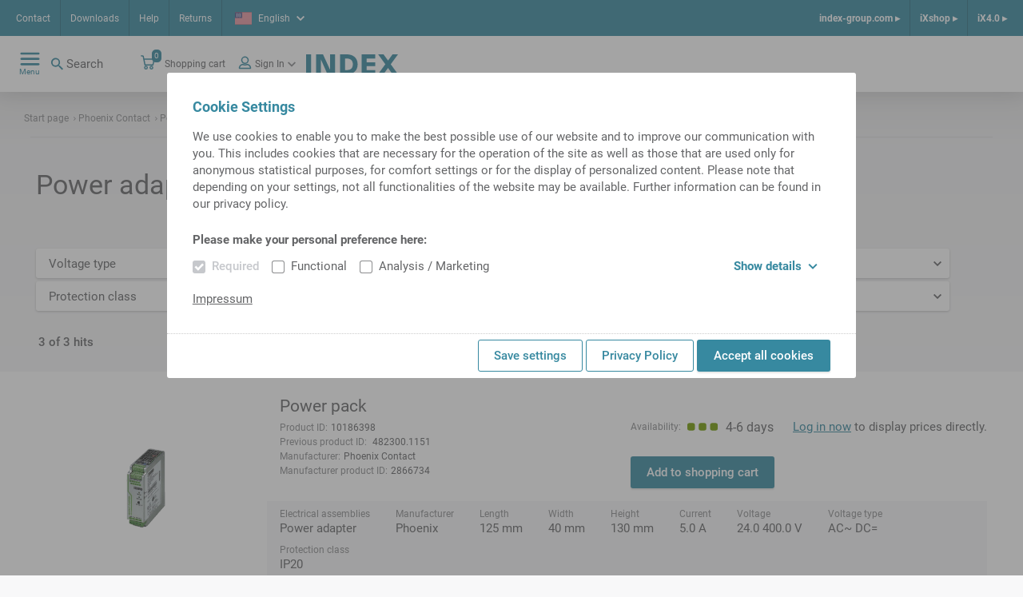

--- FILE ---
content_type: text/html;charset=UTF-8
request_url: https://ixshop.ixworld.com/us/en/Phoenix-Contact/Power-adapter/c/c_phoenix_power_adapter
body_size: 14107
content:
<!DOCTYPE html>
<html lang="en">
<head>
    <title>
        Power adapter | Phoenix Contact | iXshop INDEX TRAUB</title>

    <meta http-equiv="Content-Type" content="text/html; charset=utf-8"/>
    <meta http-equiv="X-UA-Compatible" content="IE=edge">
    <meta charset="utf-8">
    <meta name="viewport" content="width=device-width, initial-scale=1, user-scalable=no">
    <meta name="_csrf" content=""/>

    <meta name="keywords">
<meta name="description">
<meta name="robots" content="index,follow">
<link rel="shortcut icon" type="image/x-icon" media="all" href="/_ui/responsive/theme-alpha/images/favicon.ico"/>
        <link rel="stylesheet" type="text/css" media="all" href="/_ui/responsive/theme-alpha/css/styles.css"/>





  







</head>

<body class="page-category pageType-CategoryPage template-pages-category-categoryPage  smartedit-page-uid-category smartedit-page-uuid-eyJpdGVtSWQiOiJjYXRlZ29yeSIsImNhdGFsb2dJZCI6ImluZGV4V2Vya2VDb250ZW50Q2F0YWxvZyIsImNhdGFsb2dWZXJzaW9uIjoiT25saW5lIn0= smartedit-catalog-version-uuid-indexWerkeContentCatalog/Online  language-en"
      data-sprite-url="/_ui/responsive/common/images/svg-sprite.svg" data-local-date-pattern="MMM d, y">
<div class="dom-ready-notification">
    </div>

<div class="page ">

            <header class="header">
    <div class="header__container hide-for-print">
        <div class="header__meta-navs">
            <nav class="meta-nav">
    <ul class="yCmsContentSlot">
<li class="yCmsComponent">
<a href="/us/en/USA_contact" class="meta-nav__link" title="Contact">Contact</a>
    </li><li class="yCmsComponent">
<a href="/us/en/Downloads" class="meta-nav__link" title="Downloads">Downloads</a>
    </li><li class="yCmsComponent">
<a href="/us/en/helpcenter" class="meta-nav__link" title="Help">Help</a>
    </li><li class="yCmsComponent">
<a href="/us/en/return" class="meta-nav__link" title="Returns">Returns</a>
    </li></ul></nav><div class="header__lang">
                <div class="language-selector lightbox">
    <a class="language-selector__selected lightbox__link" href="#" data-featherlight="#languageDialog" target="_blank">
        <span class="flag--small">
            <svg class="icon icn--lang-us">
    <use xmlns:xlink="http://www.w3.org/1999/xlink" xlink:href="#icn--lang-us"></use>
</svg></span>
        <span class="language-selector__selected-language">English</span>
        <svg class="icon icn--chevron">
    <use xmlns:xlink="http://www.w3.org/1999/xlink" xlink:href="#icn--chevron"></use>
</svg></a>
    </div>

</div>
            <nav class="meta-nav-right">
    <ul class="yCmsContentSlot">
<li class="yCmsComponent meta-nav-right__entry">
<a href="https://www.index-group.com/en_us/" class="meta-nav-right__link">index-group.com &#9656;</a>
            </li><li class="yCmsComponent meta-nav-right__entry">
<a href="/us/en/" class="meta-nav-right__link">iXshop &#9656;</a>
            </li><li class="yCmsComponent meta-nav-right__entry">
<a href="/us/en/ix40" class="meta-nav-right__link">iX4.0 &#9656;</a>
            </li></ul></nav></div>
        <div class="header__main">
            <div class="header__main--left">
                <nav class="main-nav">
    <div class="main-nav__toggle">
        <div class="main-nav__toggle--open">
            <svg class="icon icn--hamburger">
    <use xmlns:xlink="http://www.w3.org/1999/xlink" xlink:href="#icn--hamburger"></use>
</svg><span>Menu</span>
        </div>
        <div class="main-nav__toggle--close">
            <svg class="icon icn--close-button">
    <use xmlns:xlink="http://www.w3.org/1999/xlink" xlink:href="#icn--close-button"></use>
</svg><span>Close</span>
        </div>
    </div>
    <ul class="main-nav__menu">
            <li class="menu__entry menu__entry--header">
                <a href="https://www.index-group.com/en_us/" class="meta-nav-right__link">index-group.com &#9656;</a>
            <a href="/us/en/" class="meta-nav-right__link">iXshop &#9656;</a>
            <a href="/us/en/ix40" class="meta-nav-right__link">iX4.0 &#9656;</a>
            </li>
            <li class="menu__entry menu__entry--with-children">
                    <a href="/us/en/products_overview" class="menu__entry-link">
                    <span class="menu__entry-link-text">Products</span>
                    <span class="menu__entry-link-icon">
                                <svg class="icon icn--arrow">
    <use xmlns:xlink="http://www.w3.org/1999/xlink" xlink:href="#icn--arrow"></use>
</svg><svg class="icon icn--plus">
    <use xmlns:xlink="http://www.w3.org/1999/xlink" xlink:href="#icn--plus"></use>
</svg><svg class="icon icn--minus">
    <use xmlns:xlink="http://www.w3.org/1999/xlink" xlink:href="#icn--minus"></use>
</svg></span>
                </a>
            <ul class="menu__sub-menu">
                        <li class="menu__entry menu__entry--with-children">
                                <a href="/us/en/tool_holders_and_accessories" class="menu__entry-link">
                    <span class="menu__entry-link-text">Tool holders and accessories</span>
                    <span class="menu__entry-link-icon">
                                <svg class="icon icn--arrow">
    <use xmlns:xlink="http://www.w3.org/1999/xlink" xlink:href="#icn--arrow"></use>
</svg><svg class="icon icn--plus">
    <use xmlns:xlink="http://www.w3.org/1999/xlink" xlink:href="#icn--plus"></use>
</svg><svg class="icon icn--minus">
    <use xmlns:xlink="http://www.w3.org/1999/xlink" xlink:href="#icn--minus"></use>
</svg></span>
                </a>
            <ul class="menu__sub-menu">
                                    <li>
                                            <a href="/us/en/Tool-Holders/Tool-holders-with-VDI-shank-/c/c_vdi_tool_holder" class="menu__entry-link">
                    <span class="menu__entry-link-text">VDI Tool holders</span>
                    <span class="menu__entry-link-icon">
                                <svg class="icon icn--arrow">
    <use xmlns:xlink="http://www.w3.org/1999/xlink" xlink:href="#icn--arrow"></use>
</svg><svg class="icon icn--plus">
    <use xmlns:xlink="http://www.w3.org/1999/xlink" xlink:href="#icn--plus"></use>
</svg><svg class="icon icn--minus">
    <use xmlns:xlink="http://www.w3.org/1999/xlink" xlink:href="#icn--minus"></use>
</svg></span>
                </a>
            </li>
                                    <li>
                                            <a href="/us/en/Tool-Holders/Tool-holders-with-compact-shank/c/c_tool_holder_compact_shank" class="menu__entry-link">
                    <span class="menu__entry-link-text">Tool holders with compact shank</span>
                    <span class="menu__entry-link-icon">
                                <svg class="icon icn--arrow">
    <use xmlns:xlink="http://www.w3.org/1999/xlink" xlink:href="#icn--arrow"></use>
</svg><svg class="icon icn--plus">
    <use xmlns:xlink="http://www.w3.org/1999/xlink" xlink:href="#icn--plus"></use>
</svg><svg class="icon icn--minus">
    <use xmlns:xlink="http://www.w3.org/1999/xlink" xlink:href="#icn--minus"></use>
</svg></span>
                </a>
            </li>
                                    <li>
                                            <a href="/us/en/Tool-Holders/MS-tool-holders/c/c_ms_tool_holders" class="menu__entry-link">
                    <span class="menu__entry-link-text">MS Tool holders</span>
                    <span class="menu__entry-link-icon">
                                <svg class="icon icn--arrow">
    <use xmlns:xlink="http://www.w3.org/1999/xlink" xlink:href="#icn--arrow"></use>
</svg><svg class="icon icn--plus">
    <use xmlns:xlink="http://www.w3.org/1999/xlink" xlink:href="#icn--plus"></use>
</svg><svg class="icon icn--minus">
    <use xmlns:xlink="http://www.w3.org/1999/xlink" xlink:href="#icn--minus"></use>
</svg></span>
                </a>
            </li>
                                    <li>
                                            <a href="/us/en/Tool-Holders/HSK-tool-holders/c/c_hsk_tool_holders" class="menu__entry-link">
                    <span class="menu__entry-link-text">HSK tool holders</span>
                    <span class="menu__entry-link-icon">
                                <svg class="icon icn--arrow">
    <use xmlns:xlink="http://www.w3.org/1999/xlink" xlink:href="#icn--arrow"></use>
</svg><svg class="icon icn--plus">
    <use xmlns:xlink="http://www.w3.org/1999/xlink" xlink:href="#icn--plus"></use>
</svg><svg class="icon icn--minus">
    <use xmlns:xlink="http://www.w3.org/1999/xlink" xlink:href="#icn--minus"></use>
</svg></span>
                </a>
            </li>
                                    <li>
                                            <a href="/us/en/Tool-Holders/TRAUB-TNL12%2C-TNK-TNL-tool-holders/c/c_tnl12_tool_holders" class="menu__entry-link">
                    <span class="menu__entry-link-text">TRAUB TNL12, TNK/TNL tool holders</span>
                    <span class="menu__entry-link-icon">
                                <svg class="icon icn--arrow">
    <use xmlns:xlink="http://www.w3.org/1999/xlink" xlink:href="#icn--arrow"></use>
</svg><svg class="icon icn--plus">
    <use xmlns:xlink="http://www.w3.org/1999/xlink" xlink:href="#icn--plus"></use>
</svg><svg class="icon icn--minus">
    <use xmlns:xlink="http://www.w3.org/1999/xlink" xlink:href="#icn--minus"></use>
</svg></span>
                </a>
            </li>
                                    <li>
                                            <a href="/us/en/Tool-Holders/Tool-holders-with-CAPTO-shank/c/c_tool_holders_with_capto_shanks" class="menu__entry-link">
                    <span class="menu__entry-link-text">Tool holders with CAPTO-shank</span>
                    <span class="menu__entry-link-icon">
                                <svg class="icon icn--arrow">
    <use xmlns:xlink="http://www.w3.org/1999/xlink" xlink:href="#icn--arrow"></use>
</svg><svg class="icon icn--plus">
    <use xmlns:xlink="http://www.w3.org/1999/xlink" xlink:href="#icn--plus"></use>
</svg><svg class="icon icn--minus">
    <use xmlns:xlink="http://www.w3.org/1999/xlink" xlink:href="#icn--minus"></use>
</svg></span>
                </a>
            </li>
                                    <li>
                                            <a href="/us/en/Tool-Holders/Tool-holder-accessories/c/c_tool_holder_accessories" class="menu__entry-link">
                    <span class="menu__entry-link-text">Tool holder accessories</span>
                    <span class="menu__entry-link-icon">
                                <svg class="icon icn--arrow">
    <use xmlns:xlink="http://www.w3.org/1999/xlink" xlink:href="#icn--arrow"></use>
</svg><svg class="icon icn--plus">
    <use xmlns:xlink="http://www.w3.org/1999/xlink" xlink:href="#icn--plus"></use>
</svg><svg class="icon icn--minus">
    <use xmlns:xlink="http://www.w3.org/1999/xlink" xlink:href="#icn--minus"></use>
</svg></span>
                </a>
            </li>
                                    </ul>
                            </li>
                        <li class="menu__entry">
                                <a href="/us/en/Tool-presetting/c/c_tool_presetting" class="menu__entry-link">
                    <span class="menu__entry-link-text">Tool presetting</span>
                    <span class="menu__entry-link-icon">
                                <svg class="icon icn--arrow">
    <use xmlns:xlink="http://www.w3.org/1999/xlink" xlink:href="#icn--arrow"></use>
</svg><svg class="icon icn--plus">
    <use xmlns:xlink="http://www.w3.org/1999/xlink" xlink:href="#icn--plus"></use>
</svg><svg class="icon icn--minus">
    <use xmlns:xlink="http://www.w3.org/1999/xlink" xlink:href="#icn--minus"></use>
</svg></span>
                </a>
            <ul class="menu__sub-menu">
                                    </ul>
                            </li>
                        <li class="menu__entry menu__entry--with-children">
                                <a href="/us/en/clamping_devices_and_accessories" class="menu__entry-link">
                    <span class="menu__entry-link-text">Clamping devices and accessories</span>
                    <span class="menu__entry-link-icon">
                                <svg class="icon icn--arrow">
    <use xmlns:xlink="http://www.w3.org/1999/xlink" xlink:href="#icn--arrow"></use>
</svg><svg class="icon icn--plus">
    <use xmlns:xlink="http://www.w3.org/1999/xlink" xlink:href="#icn--plus"></use>
</svg><svg class="icon icn--minus">
    <use xmlns:xlink="http://www.w3.org/1999/xlink" xlink:href="#icn--minus"></use>
</svg></span>
                </a>
            <ul class="menu__sub-menu">
                                    <li>
                                            <a href="/us/en/Clamping-devices/c/cl_spm01" class="menu__entry-link">
                    <span class="menu__entry-link-text">Chuck</span>
                    <span class="menu__entry-link-icon">
                                <svg class="icon icn--arrow">
    <use xmlns:xlink="http://www.w3.org/1999/xlink" xlink:href="#icn--arrow"></use>
</svg><svg class="icon icn--plus">
    <use xmlns:xlink="http://www.w3.org/1999/xlink" xlink:href="#icn--plus"></use>
</svg><svg class="icon icn--minus">
    <use xmlns:xlink="http://www.w3.org/1999/xlink" xlink:href="#icn--minus"></use>
</svg></span>
                </a>
            </li>
                                    <li>
                                            <a href="/us/en/Collets-and-guide-bushings/c/cl_spm01zbh" class="menu__entry-link">
                    <span class="menu__entry-link-text">Collets and guide bushings</span>
                    <span class="menu__entry-link-icon">
                                <svg class="icon icn--arrow">
    <use xmlns:xlink="http://www.w3.org/1999/xlink" xlink:href="#icn--arrow"></use>
</svg><svg class="icon icn--plus">
    <use xmlns:xlink="http://www.w3.org/1999/xlink" xlink:href="#icn--plus"></use>
</svg><svg class="icon icn--minus">
    <use xmlns:xlink="http://www.w3.org/1999/xlink" xlink:href="#icn--minus"></use>
</svg></span>
                </a>
            </li>
                                    <li>
                                            <a href="/us/en/Accessories-for-clamping-devices/c/c_accessories_for_clamping_devices" class="menu__entry-link">
                    <span class="menu__entry-link-text">Accessories for clamping devices</span>
                    <span class="menu__entry-link-icon">
                                <svg class="icon icn--arrow">
    <use xmlns:xlink="http://www.w3.org/1999/xlink" xlink:href="#icn--arrow"></use>
</svg><svg class="icon icn--plus">
    <use xmlns:xlink="http://www.w3.org/1999/xlink" xlink:href="#icn--plus"></use>
</svg><svg class="icon icn--minus">
    <use xmlns:xlink="http://www.w3.org/1999/xlink" xlink:href="#icn--minus"></use>
</svg></span>
                </a>
            </li>
                                    </ul>
                            </li>
                        <li class="menu__entry menu__entry--with-children">
                                <a href="/us/en/spindle_liners_startpage" class="menu__entry-link">
                    <span class="menu__entry-link-text">Spindle liners</span>
                    <span class="menu__entry-link-icon">
                                <svg class="icon icn--arrow">
    <use xmlns:xlink="http://www.w3.org/1999/xlink" xlink:href="#icn--arrow"></use>
</svg><svg class="icon icn--plus">
    <use xmlns:xlink="http://www.w3.org/1999/xlink" xlink:href="#icn--plus"></use>
</svg><svg class="icon icn--minus">
    <use xmlns:xlink="http://www.w3.org/1999/xlink" xlink:href="#icn--minus"></use>
</svg></span>
                </a>
            <ul class="menu__sub-menu">
                                    <li>
                                            <a href="/us/en/Spindle-liners/Spindle-liners-for-single-spindle-machines/c/c_spindle_reductions_for_single_spindle_machines_iX" class="menu__entry-link">
                    <span class="menu__entry-link-text">Spindle liners for single-spindle machines</span>
                    <span class="menu__entry-link-icon">
                                <svg class="icon icn--arrow">
    <use xmlns:xlink="http://www.w3.org/1999/xlink" xlink:href="#icn--arrow"></use>
</svg><svg class="icon icn--plus">
    <use xmlns:xlink="http://www.w3.org/1999/xlink" xlink:href="#icn--plus"></use>
</svg><svg class="icon icn--minus">
    <use xmlns:xlink="http://www.w3.org/1999/xlink" xlink:href="#icn--minus"></use>
</svg></span>
                </a>
            </li>
                                    <li>
                                            <a href="/us/en/Spindle-liners/Spindle-liners-for-multi-spindle-machines/c/c_spindle_reductions_for_multi_spindle_machines_iX" class="menu__entry-link">
                    <span class="menu__entry-link-text">Spindle liners for multi-spindle machines </span>
                    <span class="menu__entry-link-icon">
                                <svg class="icon icn--arrow">
    <use xmlns:xlink="http://www.w3.org/1999/xlink" xlink:href="#icn--arrow"></use>
</svg><svg class="icon icn--plus">
    <use xmlns:xlink="http://www.w3.org/1999/xlink" xlink:href="#icn--plus"></use>
</svg><svg class="icon icn--minus">
    <use xmlns:xlink="http://www.w3.org/1999/xlink" xlink:href="#icn--minus"></use>
</svg></span>
                </a>
            </li>
                                    </ul>
                            </li>
                        <li class="menu__entry">
                                <a href="/us/en/Presetting-and-mounting-units/c/c_presetting_and_mounting_units" class="menu__entry-link">
                    <span class="menu__entry-link-text">Presetting and mounting units</span>
                    <span class="menu__entry-link-icon">
                                <svg class="icon icn--arrow">
    <use xmlns:xlink="http://www.w3.org/1999/xlink" xlink:href="#icn--arrow"></use>
</svg><svg class="icon icn--plus">
    <use xmlns:xlink="http://www.w3.org/1999/xlink" xlink:href="#icn--plus"></use>
</svg><svg class="icon icn--minus">
    <use xmlns:xlink="http://www.w3.org/1999/xlink" xlink:href="#icn--minus"></use>
</svg></span>
                </a>
            <ul class="menu__sub-menu">
                                    </ul>
                            </li>
                        <li class="menu__entry">
                                <a href="/us/en/Supplies/c/c_supplies" class="menu__entry-link">
                    <span class="menu__entry-link-text">Supplies</span>
                    <span class="menu__entry-link-icon">
                                <svg class="icon icn--arrow">
    <use xmlns:xlink="http://www.w3.org/1999/xlink" xlink:href="#icn--arrow"></use>
</svg><svg class="icon icn--plus">
    <use xmlns:xlink="http://www.w3.org/1999/xlink" xlink:href="#icn--plus"></use>
</svg><svg class="icon icn--minus">
    <use xmlns:xlink="http://www.w3.org/1999/xlink" xlink:href="#icn--minus"></use>
</svg></span>
                </a>
            <ul class="menu__sub-menu">
                                    </ul>
                            </li>
                        <li class="menu__entry">
                                <a href="/us/en/Tool-Holders/Tool-holder-accessories/Tools/c/c_cutting_tools" class="menu__entry-link">
                    <span class="menu__entry-link-text">Tools</span>
                    <span class="menu__entry-link-icon">
                                <svg class="icon icn--arrow">
    <use xmlns:xlink="http://www.w3.org/1999/xlink" xlink:href="#icn--arrow"></use>
</svg><svg class="icon icn--plus">
    <use xmlns:xlink="http://www.w3.org/1999/xlink" xlink:href="#icn--plus"></use>
</svg><svg class="icon icn--minus">
    <use xmlns:xlink="http://www.w3.org/1999/xlink" xlink:href="#icn--minus"></use>
</svg></span>
                </a>
            <ul class="menu__sub-menu">
                                    </ul>
                            </li>
                        <li class="menu__entry">
                                <a href="/us/en/Workpiece-fairs/c/c_Werkst%C3%BCckmessen" class="menu__entry-link">
                    <span class="menu__entry-link-text">Workpiece fairs</span>
                    <span class="menu__entry-link-icon">
                                <svg class="icon icn--arrow">
    <use xmlns:xlink="http://www.w3.org/1999/xlink" xlink:href="#icn--arrow"></use>
</svg><svg class="icon icn--plus">
    <use xmlns:xlink="http://www.w3.org/1999/xlink" xlink:href="#icn--plus"></use>
</svg><svg class="icon icn--minus">
    <use xmlns:xlink="http://www.w3.org/1999/xlink" xlink:href="#icn--minus"></use>
</svg></span>
                </a>
            <ul class="menu__sub-menu">
                                    </ul>
                            </li>
                        </ul>
                </li>
            <li class="menu__entry menu__entry--with-children">
                    <a href="/us/en/entry_page_spare_parts" class="menu__entry-link">
                    <span class="menu__entry-link-text">Spare parts</span>
                    <span class="menu__entry-link-icon">
                                <svg class="icon icn--arrow">
    <use xmlns:xlink="http://www.w3.org/1999/xlink" xlink:href="#icn--arrow"></use>
</svg><svg class="icon icn--plus">
    <use xmlns:xlink="http://www.w3.org/1999/xlink" xlink:href="#icn--plus"></use>
</svg><svg class="icon icn--minus">
    <use xmlns:xlink="http://www.w3.org/1999/xlink" xlink:href="#icn--minus"></use>
</svg></span>
                </a>
            <ul class="menu__sub-menu">
                        <li class="menu__entry">
                                <ul class="menu__sub-menu">
                                    </ul>
                            </li>
                        <li class="menu__entry">
                                <a href="/us/en/sparePartsSearch" class="menu__entry-link">
                    <span class="menu__entry-link-text">Spare part search</span>
                    <span class="menu__entry-link-icon">
                                <svg class="icon icn--arrow">
    <use xmlns:xlink="http://www.w3.org/1999/xlink" xlink:href="#icn--arrow"></use>
</svg><svg class="icon icn--plus">
    <use xmlns:xlink="http://www.w3.org/1999/xlink" xlink:href="#icn--plus"></use>
</svg><svg class="icon icn--minus">
    <use xmlns:xlink="http://www.w3.org/1999/xlink" xlink:href="#icn--minus"></use>
</svg></span>
                </a>
            <ul class="menu__sub-menu">
                                    </ul>
                            </li>
                        <li class="menu__entry menu__entry--with-children">
                                <a href="/us/en/electrical_components" class="menu__entry-link">
                    <span class="menu__entry-link-text">Electrical components</span>
                    <span class="menu__entry-link-icon">
                                <svg class="icon icn--arrow">
    <use xmlns:xlink="http://www.w3.org/1999/xlink" xlink:href="#icn--arrow"></use>
</svg><svg class="icon icn--plus">
    <use xmlns:xlink="http://www.w3.org/1999/xlink" xlink:href="#icn--plus"></use>
</svg><svg class="icon icn--minus">
    <use xmlns:xlink="http://www.w3.org/1999/xlink" xlink:href="#icn--minus"></use>
</svg></span>
                </a>
            <ul class="menu__sub-menu">
                                    <li>
                                            <a href="/us/en/Electrical-Components/Battery-and-accessories/Battery/c/c_wne_batterie_1000" class="menu__entry-link">
                    <span class="menu__entry-link-text">Battery</span>
                    <span class="menu__entry-link-icon">
                                <svg class="icon icn--arrow">
    <use xmlns:xlink="http://www.w3.org/1999/xlink" xlink:href="#icn--arrow"></use>
</svg><svg class="icon icn--plus">
    <use xmlns:xlink="http://www.w3.org/1999/xlink" xlink:href="#icn--plus"></use>
</svg><svg class="icon icn--minus">
    <use xmlns:xlink="http://www.w3.org/1999/xlink" xlink:href="#icn--minus"></use>
</svg></span>
                </a>
            </li>
                                    <li>
                                            <a href="/us/en/beleuchtung" class="menu__entry-link">
                    <span class="menu__entry-link-text">Lighting</span>
                    <span class="menu__entry-link-icon">
                                <svg class="icon icn--arrow">
    <use xmlns:xlink="http://www.w3.org/1999/xlink" xlink:href="#icn--arrow"></use>
</svg><svg class="icon icn--plus">
    <use xmlns:xlink="http://www.w3.org/1999/xlink" xlink:href="#icn--plus"></use>
</svg><svg class="icon icn--minus">
    <use xmlns:xlink="http://www.w3.org/1999/xlink" xlink:href="#icn--minus"></use>
</svg></span>
                </a>
            </li>
                                    <li>
                                            <a href="/us/en/Electrical-Components/Speed-controller-%26-acc-/Speed-controller/c/c_wne_drehzahlkontrollgeraet_1200" class="menu__entry-link">
                    <span class="menu__entry-link-text">Speed controller</span>
                    <span class="menu__entry-link-icon">
                                <svg class="icon icn--arrow">
    <use xmlns:xlink="http://www.w3.org/1999/xlink" xlink:href="#icn--arrow"></use>
</svg><svg class="icon icn--plus">
    <use xmlns:xlink="http://www.w3.org/1999/xlink" xlink:href="#icn--plus"></use>
</svg><svg class="icon icn--minus">
    <use xmlns:xlink="http://www.w3.org/1999/xlink" xlink:href="#icn--minus"></use>
</svg></span>
                </a>
            </li>
                                    <li>
                                            <a href="/us/en/ea_baugruppen" class="menu__entry-link">
                    <span class="menu__entry-link-text">IO assemblies</span>
                    <span class="menu__entry-link-icon">
                                <svg class="icon icn--arrow">
    <use xmlns:xlink="http://www.w3.org/1999/xlink" xlink:href="#icn--arrow"></use>
</svg><svg class="icon icn--plus">
    <use xmlns:xlink="http://www.w3.org/1999/xlink" xlink:href="#icn--plus"></use>
</svg><svg class="icon icn--minus">
    <use xmlns:xlink="http://www.w3.org/1999/xlink" xlink:href="#icn--minus"></use>
</svg></span>
                </a>
            </li>
                                    <li>
                                            <a href="/us/en/elektrischeleitungen" class="menu__entry-link">
                    <span class="menu__entry-link-text">Electrical lines</span>
                    <span class="menu__entry-link-icon">
                                <svg class="icon icn--arrow">
    <use xmlns:xlink="http://www.w3.org/1999/xlink" xlink:href="#icn--arrow"></use>
</svg><svg class="icon icn--plus">
    <use xmlns:xlink="http://www.w3.org/1999/xlink" xlink:href="#icn--plus"></use>
</svg><svg class="icon icn--minus">
    <use xmlns:xlink="http://www.w3.org/1999/xlink" xlink:href="#icn--minus"></use>
</svg></span>
                </a>
            </li>
                                    <li>
                                            <a href="/us/en/elektromag_bauteile" class="menu__entry-link">
                    <span class="menu__entry-link-text">Electromagn. components</span>
                    <span class="menu__entry-link-icon">
                                <svg class="icon icn--arrow">
    <use xmlns:xlink="http://www.w3.org/1999/xlink" xlink:href="#icn--arrow"></use>
</svg><svg class="icon icn--plus">
    <use xmlns:xlink="http://www.w3.org/1999/xlink" xlink:href="#icn--plus"></use>
</svg><svg class="icon icn--minus">
    <use xmlns:xlink="http://www.w3.org/1999/xlink" xlink:href="#icn--minus"></use>
</svg></span>
                </a>
            </li>
                                    <li>
                                            <a href="/us/en/geber_sensoren" class="menu__entry-link">
                    <span class="menu__entry-link-text">Encoders, sensors</span>
                    <span class="menu__entry-link-icon">
                                <svg class="icon icn--arrow">
    <use xmlns:xlink="http://www.w3.org/1999/xlink" xlink:href="#icn--arrow"></use>
</svg><svg class="icon icn--plus">
    <use xmlns:xlink="http://www.w3.org/1999/xlink" xlink:href="#icn--plus"></use>
</svg><svg class="icon icn--minus">
    <use xmlns:xlink="http://www.w3.org/1999/xlink" xlink:href="#icn--minus"></use>
</svg></span>
                </a>
            </li>
                                    <li>
                                            <a href="/us/en/hmi-geraete" class="menu__entry-link">
                    <span class="menu__entry-link-text">HMI devices</span>
                    <span class="menu__entry-link-icon">
                                <svg class="icon icn--arrow">
    <use xmlns:xlink="http://www.w3.org/1999/xlink" xlink:href="#icn--arrow"></use>
</svg><svg class="icon icn--plus">
    <use xmlns:xlink="http://www.w3.org/1999/xlink" xlink:href="#icn--plus"></use>
</svg><svg class="icon icn--minus">
    <use xmlns:xlink="http://www.w3.org/1999/xlink" xlink:href="#icn--minus"></use>
</svg></span>
                </a>
            </li>
                                    <li>
                                            <a href="/us/en/installationsmaterial" class="menu__entry-link">
                    <span class="menu__entry-link-text">Installation material</span>
                    <span class="menu__entry-link-icon">
                                <svg class="icon icn--arrow">
    <use xmlns:xlink="http://www.w3.org/1999/xlink" xlink:href="#icn--arrow"></use>
</svg><svg class="icon icn--plus">
    <use xmlns:xlink="http://www.w3.org/1999/xlink" xlink:href="#icn--plus"></use>
</svg><svg class="icon icn--minus">
    <use xmlns:xlink="http://www.w3.org/1999/xlink" xlink:href="#icn--minus"></use>
</svg></span>
                </a>
            </li>
                                    <li>
                                            <a href="/us/en/kuehlgeraete" class="menu__entry-link">
                    <span class="menu__entry-link-text">Cooling units</span>
                    <span class="menu__entry-link-icon">
                                <svg class="icon icn--arrow">
    <use xmlns:xlink="http://www.w3.org/1999/xlink" xlink:href="#icn--arrow"></use>
</svg><svg class="icon icn--plus">
    <use xmlns:xlink="http://www.w3.org/1999/xlink" xlink:href="#icn--plus"></use>
</svg><svg class="icon icn--minus">
    <use xmlns:xlink="http://www.w3.org/1999/xlink" xlink:href="#icn--minus"></use>
</svg></span>
                </a>
            </li>
                                    <li>
                                            <a href="/us/en/motor" class="menu__entry-link">
                    <span class="menu__entry-link-text">Motor</span>
                    <span class="menu__entry-link-icon">
                                <svg class="icon icn--arrow">
    <use xmlns:xlink="http://www.w3.org/1999/xlink" xlink:href="#icn--arrow"></use>
</svg><svg class="icon icn--plus">
    <use xmlns:xlink="http://www.w3.org/1999/xlink" xlink:href="#icn--plus"></use>
</svg><svg class="icon icn--minus">
    <use xmlns:xlink="http://www.w3.org/1999/xlink" xlink:href="#icn--minus"></use>
</svg></span>
                </a>
            </li>
                                    <li>
                                            <a href="/us/en/netzdrossel" class="menu__entry-link">
                    <span class="menu__entry-link-text">Line choke/filter</span>
                    <span class="menu__entry-link-icon">
                                <svg class="icon icn--arrow">
    <use xmlns:xlink="http://www.w3.org/1999/xlink" xlink:href="#icn--arrow"></use>
</svg><svg class="icon icn--plus">
    <use xmlns:xlink="http://www.w3.org/1999/xlink" xlink:href="#icn--plus"></use>
</svg><svg class="icon icn--minus">
    <use xmlns:xlink="http://www.w3.org/1999/xlink" xlink:href="#icn--minus"></use>
</svg></span>
                </a>
            </li>
                                    <li>
                                            <a href="/us/en/netzgeraet" class="menu__entry-link">
                    <span class="menu__entry-link-text">Power adapter</span>
                    <span class="menu__entry-link-icon">
                                <svg class="icon icn--arrow">
    <use xmlns:xlink="http://www.w3.org/1999/xlink" xlink:href="#icn--arrow"></use>
</svg><svg class="icon icn--plus">
    <use xmlns:xlink="http://www.w3.org/1999/xlink" xlink:href="#icn--plus"></use>
</svg><svg class="icon icn--minus">
    <use xmlns:xlink="http://www.w3.org/1999/xlink" xlink:href="#icn--minus"></use>
</svg></span>
                </a>
            </li>
                                    <li>
                                            <a href="/us/en/netzwerktechnik" class="menu__entry-link">
                    <span class="menu__entry-link-text">Networking equipment</span>
                    <span class="menu__entry-link-icon">
                                <svg class="icon icn--arrow">
    <use xmlns:xlink="http://www.w3.org/1999/xlink" xlink:href="#icn--arrow"></use>
</svg><svg class="icon icn--plus">
    <use xmlns:xlink="http://www.w3.org/1999/xlink" xlink:href="#icn--plus"></use>
</svg><svg class="icon icn--minus">
    <use xmlns:xlink="http://www.w3.org/1999/xlink" xlink:href="#icn--minus"></use>
</svg></span>
                </a>
            </li>
                                    <li>
                                            <a href="/us/en/mech_schalter" class="menu__entry-link">
                    <span class="menu__entry-link-text">Switch, mech. op.</span>
                    <span class="menu__entry-link-icon">
                                <svg class="icon icn--arrow">
    <use xmlns:xlink="http://www.w3.org/1999/xlink" xlink:href="#icn--arrow"></use>
</svg><svg class="icon icn--plus">
    <use xmlns:xlink="http://www.w3.org/1999/xlink" xlink:href="#icn--plus"></use>
</svg><svg class="icon icn--minus">
    <use xmlns:xlink="http://www.w3.org/1999/xlink" xlink:href="#icn--minus"></use>
</svg></span>
                </a>
            </li>
                                    <li>
                                            <a href="/us/en/schaltschrank" class="menu__entry-link">
                    <span class="menu__entry-link-text">Cabinet housing</span>
                    <span class="menu__entry-link-icon">
                                <svg class="icon icn--arrow">
    <use xmlns:xlink="http://www.w3.org/1999/xlink" xlink:href="#icn--arrow"></use>
</svg><svg class="icon icn--plus">
    <use xmlns:xlink="http://www.w3.org/1999/xlink" xlink:href="#icn--plus"></use>
</svg><svg class="icon icn--minus">
    <use xmlns:xlink="http://www.w3.org/1999/xlink" xlink:href="#icn--minus"></use>
</svg></span>
                </a>
            </li>
                                    <li>
                                            <a href="/us/en/schutzorgane" class="menu__entry-link">
                    <span class="menu__entry-link-text">Prot. devices</span>
                    <span class="menu__entry-link-icon">
                                <svg class="icon icn--arrow">
    <use xmlns:xlink="http://www.w3.org/1999/xlink" xlink:href="#icn--arrow"></use>
</svg><svg class="icon icn--plus">
    <use xmlns:xlink="http://www.w3.org/1999/xlink" xlink:href="#icn--plus"></use>
</svg><svg class="icon icn--minus">
    <use xmlns:xlink="http://www.w3.org/1999/xlink" xlink:href="#icn--minus"></use>
</svg></span>
                </a>
            </li>
                                    <li>
                                            <a href="/us/en/Electrical-Components/Control-software/c/c_wne_steuerungs-software_2900" class="menu__entry-link">
                    <span class="menu__entry-link-text">Software</span>
                    <span class="menu__entry-link-icon">
                                <svg class="icon icn--arrow">
    <use xmlns:xlink="http://www.w3.org/1999/xlink" xlink:href="#icn--arrow"></use>
</svg><svg class="icon icn--plus">
    <use xmlns:xlink="http://www.w3.org/1999/xlink" xlink:href="#icn--plus"></use>
</svg><svg class="icon icn--minus">
    <use xmlns:xlink="http://www.w3.org/1999/xlink" xlink:href="#icn--minus"></use>
</svg></span>
                </a>
            </li>
                                    <li>
                                            <a href="/us/en/steuerungsbaugruppen" class="menu__entry-link">
                    <span class="menu__entry-link-text">Control mod., converters</span>
                    <span class="menu__entry-link-icon">
                                <svg class="icon icn--arrow">
    <use xmlns:xlink="http://www.w3.org/1999/xlink" xlink:href="#icn--arrow"></use>
</svg><svg class="icon icn--plus">
    <use xmlns:xlink="http://www.w3.org/1999/xlink" xlink:href="#icn--plus"></use>
</svg><svg class="icon icn--minus">
    <use xmlns:xlink="http://www.w3.org/1999/xlink" xlink:href="#icn--minus"></use>
</svg></span>
                </a>
            </li>
                                    </ul>
                            </li>
                        <li class="menu__entry">
                                <ul class="menu__sub-menu">
                                    </ul>
                            </li>
                        <li class="menu__entry menu__entry--with-children">
                                <a href="/us/en/mechanical_components" class="menu__entry-link">
                    <span class="menu__entry-link-text">Mechanical components</span>
                    <span class="menu__entry-link-icon">
                                <svg class="icon icn--arrow">
    <use xmlns:xlink="http://www.w3.org/1999/xlink" xlink:href="#icn--arrow"></use>
</svg><svg class="icon icn--plus">
    <use xmlns:xlink="http://www.w3.org/1999/xlink" xlink:href="#icn--plus"></use>
</svg><svg class="icon icn--minus">
    <use xmlns:xlink="http://www.w3.org/1999/xlink" xlink:href="#icn--minus"></use>
</svg></span>
                </a>
            <ul class="menu__sub-menu">
                                    <li>
                                            <a href="/us/en/Mechanical-components/Ball-screws/c/c_wnm_ball_screws" class="menu__entry-link">
                    <span class="menu__entry-link-text">Ball screw</span>
                    <span class="menu__entry-link-icon">
                                <svg class="icon icn--arrow">
    <use xmlns:xlink="http://www.w3.org/1999/xlink" xlink:href="#icn--arrow"></use>
</svg><svg class="icon icn--plus">
    <use xmlns:xlink="http://www.w3.org/1999/xlink" xlink:href="#icn--plus"></use>
</svg><svg class="icon icn--minus">
    <use xmlns:xlink="http://www.w3.org/1999/xlink" xlink:href="#icn--minus"></use>
</svg></span>
                </a>
            </li>
                                    <li>
                                            <a href="/us/en/Mechanical-components/Bearing/c/c_wnm_bearing" class="menu__entry-link">
                    <span class="menu__entry-link-text">Bearing</span>
                    <span class="menu__entry-link-icon">
                                <svg class="icon icn--arrow">
    <use xmlns:xlink="http://www.w3.org/1999/xlink" xlink:href="#icn--arrow"></use>
</svg><svg class="icon icn--plus">
    <use xmlns:xlink="http://www.w3.org/1999/xlink" xlink:href="#icn--plus"></use>
</svg><svg class="icon icn--minus">
    <use xmlns:xlink="http://www.w3.org/1999/xlink" xlink:href="#icn--minus"></use>
</svg></span>
                </a>
            </li>
                                    </ul>
                            </li>
                        <li class="menu__entry menu__entry--with-children">
                                <a href="/us/en/exchange_and_sparepart" class="menu__entry-link">
                    <span class="menu__entry-link-text">Exchange and spare part</span>
                    <span class="menu__entry-link-icon">
                                <svg class="icon icn--arrow">
    <use xmlns:xlink="http://www.w3.org/1999/xlink" xlink:href="#icn--arrow"></use>
</svg><svg class="icon icn--plus">
    <use xmlns:xlink="http://www.w3.org/1999/xlink" xlink:href="#icn--plus"></use>
</svg><svg class="icon icn--minus">
    <use xmlns:xlink="http://www.w3.org/1999/xlink" xlink:href="#icn--minus"></use>
</svg></span>
                </a>
            <ul class="menu__sub-menu">
                                    <li>
                                            <a href="/us/en/exchange_and_sparepart_spindle" class="menu__entry-link">
                    <span class="menu__entry-link-text">Spindles</span>
                    <span class="menu__entry-link-icon">
                                <svg class="icon icn--arrow">
    <use xmlns:xlink="http://www.w3.org/1999/xlink" xlink:href="#icn--arrow"></use>
</svg><svg class="icon icn--plus">
    <use xmlns:xlink="http://www.w3.org/1999/xlink" xlink:href="#icn--plus"></use>
</svg><svg class="icon icn--minus">
    <use xmlns:xlink="http://www.w3.org/1999/xlink" xlink:href="#icn--minus"></use>
</svg></span>
                </a>
            </li>
                                    <li>
                                            <a href="/us/en/Exchange-spare-part/Tool-carrier/c/c_exchange_spare_part_tool_carrier" class="menu__entry-link">
                    <span class="menu__entry-link-text">Tool carrier</span>
                    <span class="menu__entry-link-icon">
                                <svg class="icon icn--arrow">
    <use xmlns:xlink="http://www.w3.org/1999/xlink" xlink:href="#icn--arrow"></use>
</svg><svg class="icon icn--plus">
    <use xmlns:xlink="http://www.w3.org/1999/xlink" xlink:href="#icn--plus"></use>
</svg><svg class="icon icn--minus">
    <use xmlns:xlink="http://www.w3.org/1999/xlink" xlink:href="#icn--minus"></use>
</svg></span>
                </a>
            </li>
                                    <li>
                                            <a href="/us/en/Exchange-spare-part/Other-assemblies/c/c_exchange_spare_part_other_assemblies" class="menu__entry-link">
                    <span class="menu__entry-link-text">Other assemblies</span>
                    <span class="menu__entry-link-icon">
                                <svg class="icon icn--arrow">
    <use xmlns:xlink="http://www.w3.org/1999/xlink" xlink:href="#icn--arrow"></use>
</svg><svg class="icon icn--plus">
    <use xmlns:xlink="http://www.w3.org/1999/xlink" xlink:href="#icn--plus"></use>
</svg><svg class="icon icn--minus">
    <use xmlns:xlink="http://www.w3.org/1999/xlink" xlink:href="#icn--minus"></use>
</svg></span>
                </a>
            </li>
                                    </ul>
                            </li>
                        </ul>
                </li>
            <li class="menu__entry">
                    <a href="https://us.index-traub.com/en_us/products/software-control/" class="menu__entry-link" target="blank">
                    <span class="menu__entry-link-text">Software</span>
                    <span class="menu__entry-link-icon">
                                <svg class="icon icn--arrow">
    <use xmlns:xlink="http://www.w3.org/1999/xlink" xlink:href="#icn--arrow"></use>
</svg><svg class="icon icn--plus">
    <use xmlns:xlink="http://www.w3.org/1999/xlink" xlink:href="#icn--plus"></use>
</svg><svg class="icon icn--minus">
    <use xmlns:xlink="http://www.w3.org/1999/xlink" xlink:href="#icn--minus"></use>
</svg></span>
                </a>
            <ul class="menu__sub-menu">
                        </ul>
                </li>
            <li class="menu__entry menu__entry--with-children">
                    <a href="/us/en/brands_by_index" class="menu__entry-link">
                    <span class="menu__entry-link-text">Brands</span>
                    <span class="menu__entry-link-icon">
                                <svg class="icon icn--arrow">
    <use xmlns:xlink="http://www.w3.org/1999/xlink" xlink:href="#icn--arrow"></use>
</svg><svg class="icon icn--plus">
    <use xmlns:xlink="http://www.w3.org/1999/xlink" xlink:href="#icn--plus"></use>
</svg><svg class="icon icn--minus">
    <use xmlns:xlink="http://www.w3.org/1999/xlink" xlink:href="#icn--minus"></use>
</svg></span>
                </a>
            <ul class="menu__sub-menu">
                        <li class="menu__entry">
                                <a href="/us/en/balluff_brand_store" class="menu__entry-link">
                    <span class="menu__entry-link-text">Balluff</span>
                    <span class="menu__entry-link-icon">
                                <svg class="icon icn--arrow">
    <use xmlns:xlink="http://www.w3.org/1999/xlink" xlink:href="#icn--arrow"></use>
</svg><svg class="icon icn--plus">
    <use xmlns:xlink="http://www.w3.org/1999/xlink" xlink:href="#icn--plus"></use>
</svg><svg class="icon icn--minus">
    <use xmlns:xlink="http://www.w3.org/1999/xlink" xlink:href="#icn--minus"></use>
</svg></span>
                </a>
            <ul class="menu__sub-menu">
                                    </ul>
                            </li>
                        <li class="menu__entry">
                                <a href="/us/en/eaton_brand_store" class="menu__entry-link">
                    <span class="menu__entry-link-text">Eaton</span>
                    <span class="menu__entry-link-icon">
                                <svg class="icon icn--arrow">
    <use xmlns:xlink="http://www.w3.org/1999/xlink" xlink:href="#icn--arrow"></use>
</svg><svg class="icon icn--plus">
    <use xmlns:xlink="http://www.w3.org/1999/xlink" xlink:href="#icn--plus"></use>
</svg><svg class="icon icn--minus">
    <use xmlns:xlink="http://www.w3.org/1999/xlink" xlink:href="#icn--minus"></use>
</svg></span>
                </a>
            <ul class="menu__sub-menu">
                                    </ul>
                            </li>
                        <li class="menu__entry">
                                <a href="/us/en/Euchner" class="menu__entry-link">
                    <span class="menu__entry-link-text">Euchner</span>
                    <span class="menu__entry-link-icon">
                                <svg class="icon icn--arrow">
    <use xmlns:xlink="http://www.w3.org/1999/xlink" xlink:href="#icn--arrow"></use>
</svg><svg class="icon icn--plus">
    <use xmlns:xlink="http://www.w3.org/1999/xlink" xlink:href="#icn--plus"></use>
</svg><svg class="icon icn--minus">
    <use xmlns:xlink="http://www.w3.org/1999/xlink" xlink:href="#icn--minus"></use>
</svg></span>
                </a>
            <ul class="menu__sub-menu">
                                    </ul>
                            </li>
                        <li class="menu__entry">
                                <a href="/us/en/festo_brand_store" class="menu__entry-link">
                    <span class="menu__entry-link-text">Festo</span>
                    <span class="menu__entry-link-icon">
                                <svg class="icon icn--arrow">
    <use xmlns:xlink="http://www.w3.org/1999/xlink" xlink:href="#icn--arrow"></use>
</svg><svg class="icon icn--plus">
    <use xmlns:xlink="http://www.w3.org/1999/xlink" xlink:href="#icn--plus"></use>
</svg><svg class="icon icn--minus">
    <use xmlns:xlink="http://www.w3.org/1999/xlink" xlink:href="#icn--minus"></use>
</svg></span>
                </a>
            <ul class="menu__sub-menu">
                                    </ul>
                            </li>
                        <li class="menu__entry">
                                <a href="/us/en/hainbuch_brand_store" class="menu__entry-link">
                    <span class="menu__entry-link-text">Hainbuch</span>
                    <span class="menu__entry-link-icon">
                                <svg class="icon icn--arrow">
    <use xmlns:xlink="http://www.w3.org/1999/xlink" xlink:href="#icn--arrow"></use>
</svg><svg class="icon icn--plus">
    <use xmlns:xlink="http://www.w3.org/1999/xlink" xlink:href="#icn--plus"></use>
</svg><svg class="icon icn--minus">
    <use xmlns:xlink="http://www.w3.org/1999/xlink" xlink:href="#icn--minus"></use>
</svg></span>
                </a>
            <ul class="menu__sub-menu">
                                    </ul>
                            </li>
                        <li class="menu__entry">
                                <a href="/us/en/hydac_startsite" class="menu__entry-link">
                    <span class="menu__entry-link-text">Hydac</span>
                    <span class="menu__entry-link-icon">
                                <svg class="icon icn--arrow">
    <use xmlns:xlink="http://www.w3.org/1999/xlink" xlink:href="#icn--arrow"></use>
</svg><svg class="icon icn--plus">
    <use xmlns:xlink="http://www.w3.org/1999/xlink" xlink:href="#icn--plus"></use>
</svg><svg class="icon icn--minus">
    <use xmlns:xlink="http://www.w3.org/1999/xlink" xlink:href="#icn--minus"></use>
</svg></span>
                </a>
            <ul class="menu__sub-menu">
                                    </ul>
                            </li>
                        <li class="menu__entry">
                                <a href="/us/en/ifm_starsite" class="menu__entry-link">
                    <span class="menu__entry-link-text">IFM Electronic</span>
                    <span class="menu__entry-link-icon">
                                <svg class="icon icn--arrow">
    <use xmlns:xlink="http://www.w3.org/1999/xlink" xlink:href="#icn--arrow"></use>
</svg><svg class="icon icn--plus">
    <use xmlns:xlink="http://www.w3.org/1999/xlink" xlink:href="#icn--plus"></use>
</svg><svg class="icon icn--minus">
    <use xmlns:xlink="http://www.w3.org/1999/xlink" xlink:href="#icn--minus"></use>
</svg></span>
                </a>
            <ul class="menu__sub-menu">
                                    </ul>
                            </li>
                        <li class="menu__entry">
                                <a href="/us/en/igus_brand_store" class="menu__entry-link">
                    <span class="menu__entry-link-text">Igus</span>
                    <span class="menu__entry-link-icon">
                                <svg class="icon icn--arrow">
    <use xmlns:xlink="http://www.w3.org/1999/xlink" xlink:href="#icn--arrow"></use>
</svg><svg class="icon icn--plus">
    <use xmlns:xlink="http://www.w3.org/1999/xlink" xlink:href="#icn--plus"></use>
</svg><svg class="icon icn--minus">
    <use xmlns:xlink="http://www.w3.org/1999/xlink" xlink:href="#icn--minus"></use>
</svg></span>
                </a>
            <ul class="menu__sub-menu">
                                    </ul>
                            </li>
                        <li class="menu__entry">
                                <a href="/us/en/kloeckner_onlineshop" class="menu__entry-link">
                    <span class="menu__entry-link-text">Klöckner</span>
                    <span class="menu__entry-link-icon">
                                <svg class="icon icn--arrow">
    <use xmlns:xlink="http://www.w3.org/1999/xlink" xlink:href="#icn--arrow"></use>
</svg><svg class="icon icn--plus">
    <use xmlns:xlink="http://www.w3.org/1999/xlink" xlink:href="#icn--plus"></use>
</svg><svg class="icon icn--minus">
    <use xmlns:xlink="http://www.w3.org/1999/xlink" xlink:href="#icn--minus"></use>
</svg></span>
                </a>
            <ul class="menu__sub-menu">
                                    </ul>
                            </li>
                        <li class="menu__entry">
                                <a href="/us/en/kollmorgen_homepage" class="menu__entry-link">
                    <span class="menu__entry-link-text">Kollmorgen</span>
                    <span class="menu__entry-link-icon">
                                <svg class="icon icn--arrow">
    <use xmlns:xlink="http://www.w3.org/1999/xlink" xlink:href="#icn--arrow"></use>
</svg><svg class="icon icn--plus">
    <use xmlns:xlink="http://www.w3.org/1999/xlink" xlink:href="#icn--plus"></use>
</svg><svg class="icon icn--minus">
    <use xmlns:xlink="http://www.w3.org/1999/xlink" xlink:href="#icn--minus"></use>
</svg></span>
                </a>
            <ul class="menu__sub-menu">
                                    </ul>
                            </li>
                        <li class="menu__entry">
                                <a href="/us/en/mahr_brand_store" class="menu__entry-link">
                    <span class="menu__entry-link-text">Mahr</span>
                    <span class="menu__entry-link-icon">
                                <svg class="icon icn--arrow">
    <use xmlns:xlink="http://www.w3.org/1999/xlink" xlink:href="#icn--arrow"></use>
</svg><svg class="icon icn--plus">
    <use xmlns:xlink="http://www.w3.org/1999/xlink" xlink:href="#icn--plus"></use>
</svg><svg class="icon icn--minus">
    <use xmlns:xlink="http://www.w3.org/1999/xlink" xlink:href="#icn--minus"></use>
</svg></span>
                </a>
            <ul class="menu__sub-menu">
                                    </ul>
                            </li>
                        <li class="menu__entry">
                                <a href="/us/en/mitsubishi_einstiegseite" class="menu__entry-link">
                    <span class="menu__entry-link-text">Mitsubishi</span>
                    <span class="menu__entry-link-icon">
                                <svg class="icon icn--arrow">
    <use xmlns:xlink="http://www.w3.org/1999/xlink" xlink:href="#icn--arrow"></use>
</svg><svg class="icon icn--plus">
    <use xmlns:xlink="http://www.w3.org/1999/xlink" xlink:href="#icn--plus"></use>
</svg><svg class="icon icn--minus">
    <use xmlns:xlink="http://www.w3.org/1999/xlink" xlink:href="#icn--minus"></use>
</svg></span>
                </a>
            <ul class="menu__sub-menu">
                                    </ul>
                            </li>
                        <li class="menu__entry">
                                <a href="/us/en/murrelektronik" class="menu__entry-link">
                    <span class="menu__entry-link-text">Murrelektronik</span>
                    <span class="menu__entry-link-icon">
                                <svg class="icon icn--arrow">
    <use xmlns:xlink="http://www.w3.org/1999/xlink" xlink:href="#icn--arrow"></use>
</svg><svg class="icon icn--plus">
    <use xmlns:xlink="http://www.w3.org/1999/xlink" xlink:href="#icn--plus"></use>
</svg><svg class="icon icn--minus">
    <use xmlns:xlink="http://www.w3.org/1999/xlink" xlink:href="#icn--minus"></use>
</svg></span>
                </a>
            <ul class="menu__sub-menu">
                                    </ul>
                            </li>
                        <li class="menu__entry">
                                <a href="/us/en/phoenix_contact" class="menu__entry-link">
                    <span class="menu__entry-link-text">Phoenix Contact</span>
                    <span class="menu__entry-link-icon">
                                <svg class="icon icn--arrow">
    <use xmlns:xlink="http://www.w3.org/1999/xlink" xlink:href="#icn--arrow"></use>
</svg><svg class="icon icn--plus">
    <use xmlns:xlink="http://www.w3.org/1999/xlink" xlink:href="#icn--plus"></use>
</svg><svg class="icon icn--minus">
    <use xmlns:xlink="http://www.w3.org/1999/xlink" xlink:href="#icn--minus"></use>
</svg></span>
                </a>
            <ul class="menu__sub-menu">
                                    </ul>
                            </li>
                        <li class="menu__entry">
                                <a href="/us/en/renishaw_startsite" class="menu__entry-link">
                    <span class="menu__entry-link-text">Renishaw</span>
                    <span class="menu__entry-link-icon">
                                <svg class="icon icn--arrow">
    <use xmlns:xlink="http://www.w3.org/1999/xlink" xlink:href="#icn--arrow"></use>
</svg><svg class="icon icn--plus">
    <use xmlns:xlink="http://www.w3.org/1999/xlink" xlink:href="#icn--plus"></use>
</svg><svg class="icon icn--minus">
    <use xmlns:xlink="http://www.w3.org/1999/xlink" xlink:href="#icn--minus"></use>
</svg></span>
                </a>
            <ul class="menu__sub-menu">
                                    </ul>
                            </li>
                        <li class="menu__entry">
                                <a href="/us/en/schlenker_brand_store" class="menu__entry-link">
                    <span class="menu__entry-link-text">Schlenker</span>
                    <span class="menu__entry-link-icon">
                                <svg class="icon icn--arrow">
    <use xmlns:xlink="http://www.w3.org/1999/xlink" xlink:href="#icn--arrow"></use>
</svg><svg class="icon icn--plus">
    <use xmlns:xlink="http://www.w3.org/1999/xlink" xlink:href="#icn--plus"></use>
</svg><svg class="icon icn--minus">
    <use xmlns:xlink="http://www.w3.org/1999/xlink" xlink:href="#icn--minus"></use>
</svg></span>
                </a>
            <ul class="menu__sub-menu">
                                    </ul>
                            </li>
                        <li class="menu__entry">
                                <a href="/us/en/siemens_brand_store" class="menu__entry-link">
                    <span class="menu__entry-link-text">Siemens</span>
                    <span class="menu__entry-link-icon">
                                <svg class="icon icn--arrow">
    <use xmlns:xlink="http://www.w3.org/1999/xlink" xlink:href="#icn--arrow"></use>
</svg><svg class="icon icn--plus">
    <use xmlns:xlink="http://www.w3.org/1999/xlink" xlink:href="#icn--plus"></use>
</svg><svg class="icon icn--minus">
    <use xmlns:xlink="http://www.w3.org/1999/xlink" xlink:href="#icn--minus"></use>
</svg></span>
                </a>
            <ul class="menu__sub-menu">
                                    </ul>
                            </li>
                        <li class="menu__entry">
                                <a href="/us/en/trelleborg" class="menu__entry-link">
                    <span class="menu__entry-link-text">Trelleborg</span>
                    <span class="menu__entry-link-icon">
                                <svg class="icon icn--arrow">
    <use xmlns:xlink="http://www.w3.org/1999/xlink" xlink:href="#icn--arrow"></use>
</svg><svg class="icon icn--plus">
    <use xmlns:xlink="http://www.w3.org/1999/xlink" xlink:href="#icn--plus"></use>
</svg><svg class="icon icn--minus">
    <use xmlns:xlink="http://www.w3.org/1999/xlink" xlink:href="#icn--minus"></use>
</svg></span>
                </a>
            <ul class="menu__sub-menu">
                                    </ul>
                            </li>
                        <li class="menu__entry">
                                <a href="/us/en/wago_startsite" class="menu__entry-link">
                    <span class="menu__entry-link-text">Wago</span>
                    <span class="menu__entry-link-icon">
                                <svg class="icon icn--arrow">
    <use xmlns:xlink="http://www.w3.org/1999/xlink" xlink:href="#icn--arrow"></use>
</svg><svg class="icon icn--plus">
    <use xmlns:xlink="http://www.w3.org/1999/xlink" xlink:href="#icn--plus"></use>
</svg><svg class="icon icn--minus">
    <use xmlns:xlink="http://www.w3.org/1999/xlink" xlink:href="#icn--minus"></use>
</svg></span>
                </a>
            <ul class="menu__sub-menu">
                                    </ul>
                            </li>
                        </ul>
                </li>
            <li class="menu__entry menu__entry--footer">
                <div class="language-selector lightbox">
    <a class="language-selector__selected lightbox__link" href="#" data-featherlight="#languageDialog" target="_blank">
        <span class="flag--small">
            <svg class="icon icn--lang-us">
    <use xmlns:xlink="http://www.w3.org/1999/xlink" xlink:href="#icn--lang-us"></use>
</svg></span>
        <span class="language-selector__selected-language">English</span>
        <svg class="icon icn--chevron">
    <use xmlns:xlink="http://www.w3.org/1999/xlink" xlink:href="#icn--chevron"></use>
</svg></a>
    </div>

<a href="tel:+4971131910"><svg class="icon icn--phone">
    <use xmlns:xlink="http://www.w3.org/1999/xlink" xlink:href="#icn--phone"></use>
</svg><span>+49 (0) 711 3191-0</span></a>
            </li>
        </ul>
    </nav>
</div>
            <div class="header__main--right">
                <div class="search-header-toggle">
    <div class="search-header-toggle__open" data-on-click-call="IndexWerke.header.search.checkFocus">
        <svg class="icon icn--search-button">
    <use xlink:href="#icn--search-button"></use>
</svg><div class="search-header-toggle__label" title="Search">
            Search</div>
    </div>
    <div class="search-header-toggle__close">
        <div
        class="search-header"
        data-click-toggle-on-absolute-selector=".search-header-toggle__open, .search-header-toggle__close-button"
        data-click-toggle-cssclass="search-header--opened"
        data-click-toggle-trigger-events-global="resize"
        data-click-toggle-dom-ready-active="false"
        data-click-toggle-target-absolute-selector=".search-header-toggle, .search-header"
>
    <svg class="icon icn--search-button">
    <use xmlns:xlink="http://www.w3.org/1999/xlink" xlink:href="#icn--search-button"></use>
</svg><form class="search-header-form" action="/us/en/search/">

        <div class="input-block input-block--with-icon">
            <input class="type-search" type="search" name="text" value=""
                   placeholder="Search term / part no."
                   minlength="3">
        </div>
        <button class="search-header-form__button button" type="submit">
            <span class="search-header-form__button-text">Find</span>
        </button>
    </form>
    <div class="search-header-toggle__close-button">
        <svg class="icon icn--close-copy">
    <use xmlns:xlink="http://www.w3.org/1999/xlink" xlink:href="#icn--close-copy"></use>
</svg></div>
</div>
</div>
</div>
<a class="main-nav-right__link cart-nav" href="/us/en/cart">
    <div class="cart-nav__icon"><svg class="icon icn--cart">
    <use xmlns:xlink="http://www.w3.org/1999/xlink" xlink:href="#icn--cart"></use>
</svg></div>
    <div class="cart-nav__count">0</div>
    <div class="cart-nav__label">Shopping cart</div>
</a>
<div id="cart-additional-dialog">
    


<button class="lightbox__anker--custom-close featherlight-close-icon featherlight-close"
    data-on-click-call="">
    <span class="lightbox__anker--custom-close-text">Close</span>
    <span class="lightbox__anker--custom-close-icon">
        <svg class="icon icn--close-button">
    <use xmlns:xlink="http://www.w3.org/1999/xlink" xlink:href="#icn--close-button"></use>
</svg>
    </span>
</button>
<h3 class="cart-additional-dialog__header">Null</h3>
    <p>Null</p>
    <form
            style="display:none"
            class="cart-additional-dialog__list-loader"
            data-ajax-url="/cart/assembly-part-list"
            data-ajax-on-xhr-success-target=".featherlight-content .cart-additional-dialog__async-block"
            data-ajax-wait-class="cart-additional-dialog__async-block--waiting"
            data-ajax-on-http-500-notification="Error (server error 500). Please try again later."
            data-ajax-on-http-404-notification="Error (404): The server cannot process the request."
            data-ajax-on-http-error-notification="Error: The data could not be updated"
            data-ajax-on-http-401-redirect-url="/us/en/login"
            method="POST"
    >
        <input type="hidden" name="productCodePost" value=""/>
        <input type="hidden" name="qty" value=""/>
    </form>
    <div class="cart-additional-dialog__async-block"></div>
</div>
<a
        style="display: none"
        class="cart-additional-dialog-trigger"
        data-featherlight="#cart-additional-dialog"
        data-featherlight-variant="cart-additional-dialog"
></a>
<div
        class="login-logout"
        data-delegate-click="outside"
        data-delegate-click-target-absolute-selector="#login-logout__subnav-label-checkbox:checked ~.login-logout__subnav-label">
    <div class="login-logout__subnav">
                <input id="login-logout__subnav-label-checkbox" type="checkbox">
                <label class="login-logout__subnav-label" for="login-logout__subnav-label-checkbox">
                    <div class="login-logout__subnav-label-text">
                        <div class="login-logout__icon-close"><svg class="icon icn--user">
    <use xmlns:xlink="http://www.w3.org/1999/xlink" xlink:href="#icn--user"></use>
</svg></div>
                        <span class="login-logout__account">Sign In</span>
                        <span class="login-logout__account-icon"><svg class="icon icn--chevron">
    <use xmlns:xlink="http://www.w3.org/1999/xlink" xlink:href="#icn--chevron"></use>
</svg></span>
                    </div>
                </label>
                <div class="login-logout__subnav-dropdown">
                    <a class="button" href="/us/en/login">Sign In</a>
                    <div class="login-form__register-anker">
                        <a href="/us/en/register">New customer? Start here > </a>
                    </div>
                </div>
            </div>
        </div>
<div class="header__logo">
                    <a href="/us/en">
                        <svg class="icon icn--logo-header">
    <use xmlns:xlink="http://www.w3.org/1999/xlink" xlink:href="#icn--logo-header"></use>
</svg></a>
                </div>
            </div>
        </div>
    </div>
</header>
<div class="lightbox__anker cookie-notification-modal" id="cookie-notification-modal">
    <div class="cookie-notification-modal__header">
        <p>Cookie Settings</p>
    </div>
    <div class="cookie-notification-modal__content">
        <div class="cookie-notification__description">We use cookies to enable you to make the best possible use of our website and to improve our communication with you. This includes cookies that are necessary for the operation of the site as well as those that are used only for anonymous statistical purposes, for comfort settings or for the display of personalized content. Please note that depending on your settings, not all functionalities of the website may be available. Further information can be found in our privacy policy.</div>
        <div class="cookie-notification__selection">
            <strong>Please make your personal preference here:</strong>
            <span class="cookie-notification__checkboxes">
                <label class="checkbox-container">
                    <input type="checkbox" class="cookie-notification__checkbox-required" checked disabled/>
                    <span class="checkbox-container__toggle">
                        <svg class="icon icn--checkbox">
    <use xmlns:xlink="http://www.w3.org/1999/xlink" xlink:href="#icn--checkbox"></use>
</svg><svg class="icon icn--checkbox-checked">
    <use xmlns:xlink="http://www.w3.org/1999/xlink" xlink:href="#icn--checkbox-checked"></use>
</svg></span>
                    <div class="checkbox-container__label">
                        <p>Required</p>
                    </div>
                </label>
                <label class="checkbox-container">
                    <input type="checkbox" class="cookie-notification__checkbox-functional"/>
                    <span class="checkbox-container__toggle">
                        <svg class="icon icn--checkbox">
    <use xmlns:xlink="http://www.w3.org/1999/xlink" xlink:href="#icn--checkbox"></use>
</svg><svg class="icon icn--checkbox-checked">
    <use xmlns:xlink="http://www.w3.org/1999/xlink" xlink:href="#icn--checkbox-checked"></use>
</svg></span>
                    <div class="checkbox-container__label">
                        <p>Functional</p>
                    </div>
                </label>
                <label class="checkbox-container">
                    <input type="checkbox" class="cookie-notification__checkbox-marketing"/>
                    <span class="checkbox-container__toggle">
                        <svg class="icon icn--checkbox">
    <use xmlns:xlink="http://www.w3.org/1999/xlink" xlink:href="#icn--checkbox"></use>
</svg><svg class="icon icn--checkbox-checked">
    <use xmlns:xlink="http://www.w3.org/1999/xlink" xlink:href="#icn--checkbox-checked"></use>
</svg></span>
                    <div class="checkbox-container__label">
                        <p>Analysis / Marketing</p>
                    </div>
                </label>

                <div class="cookie-notification__show">
                    <p class="cookie-notification__link-text">
                        <a class="cookie-notification__link-show"
                           data-click-toggle-cssclass="cookie-notification__expanded"
                           data-click-toggle-target-absolute-selector=".cookie-notification__link-show, .cookie-notification__dropdown,
                                                                   .cookie-notification__show, .cookie-notification__hide"
                        >
                            Show details<svg class="icon icn--chevron">
    <use xmlns:xlink="http://www.w3.org/1999/xlink" xlink:href="#icn--chevron"></use>
</svg></a>
                    </p>
                </div>
                <div class="cookie-notification__hide">
                    <p class="cookie-notification__link-text">
                        <a class="cookie-notification__link-hide"
                           data-click-toggle-cssclass="cookie-notification__expanded"
                           data-click-toggle-target-absolute-selector=".cookie-notification__link-hide, .cookie-notification__dropdown,
                                                                   .cookie-notification__hide, .cookie-notification__show"
                        >
                            Hide details<svg class="icon icn--chevron">
    <use xmlns:xlink="http://www.w3.org/1999/xlink" xlink:href="#icn--chevron"></use>
</svg></a>
                    </p>
                </div>
            </span>
        </div>
        <a href="/impressum" target="_blank">Impressum</a>
        <div class="cookie-notification__dropdown">
            <strong>Required</strong>
            <p class="cookie-notification__entry">
                These cookies are essential for the operation of the site and contain only technical information. Under this link you have the possibility to unsubscribe for every tracking of our website.</p>
            <strong>Functional</strong>
            <p class="cookie-notification__entry">
                These cookies are used to enable functions of the website that allow you to use it as conveniently as possible. These include Google Maps and Youtube.</p>
            <strong>Analysis / Marketing</strong>
            <p class="cookie-notification__entry">
                To further improve our offer and our website, we collect anonymous data for statistics and analysis. These include Google Analytcis, Google Ads and Facebook.</p>
        </div>
    </div>
    <div class="cookie-notification-modal__footer">
        <button class="cookie-notification__button-save button button--ghost"
                data-on-click-call="IndexWerke.cookieNotification.save"
        >
            Save settings</button>
        <button class="cookie-notification__button-privacy-policy button button--ghost">
            Privacy Policy</button>
        <button class="cookie-notification__button-accept-all button"
                data-on-click-call="IndexWerke.cookieNotification.saveAll"
        >
            Accept all cookies</button>
    </div>
</div>
<div class="browser-notification">
    <div class="dom-ready-notification__type">browser</div>
    <div class="dom-ready-notification__html">
        <div class="browser-notification__row">
            <div class="browser-notification__text">To be able to use the full functionality on the website, we recommend that you use a modern browser (Chrome, Firefox, Safari).</div>
            <div class="browser-notification__close"><svg class="icon icn--close-button">
    <use xmlns:xlink="http://www.w3.org/1999/xlink" xlink:href="#icn--close-button"></use>
</svg></div>
        </div>
    </div>
    <div class="dom-ready-notification__timeout">31536000000</div>
</div>
<main class="page__main " data-currency-iso-code="EUR">
                <div class="grid breadcrumbs">
    <div class="grid__row breadcrumbs__row">
        <ul class="breadcrumbs__cell">
            <li>
                        <a href="/us/en/"><svg class="icon icn--chevron">
    <use xmlns:xlink="http://www.w3.org/1999/xlink" xlink:href="#icn--chevron"></use>
</svg>Start page</a>
                    </li>
                    <li>
                            <a href="/us/en/Phoenix-Contact/c/c_phoenix_contact"><svg class="icon icn--chevron">
    <use xmlns:xlink="http://www.w3.org/1999/xlink" xlink:href="#icn--chevron"></use>
</svg>Phoenix Contact</a>
                        </li>
                    <li>
                            <a href="/us/en/Phoenix-Contact/Power-adapter/c/c_phoenix_power_adapter"><svg class="icon icn--chevron">
    <use xmlns:xlink="http://www.w3.org/1999/xlink" xlink:href="#icn--chevron"></use>
</svg>Power adapter</a>
                        </li>
                    </ul>
        </div>
</div>
<div class="grid product-overview-header">
    <div class="product-overview-header__headline">
        <h1>Power adapter</h1>
    </div>
    <div class="product-overview-header__info">
        <div class="product-overview-header__info-text">
            </div>
        <div class="product-overview-header__info-img">
            <img src="/medias/Phoenix-Contact-Logo.svg.png?context=[base64]" alt="" />
    </div>
    </div>
</div>
<div id="product-overview__async_block">
        <div class="product-overview__selector grid" data-source-url="">
    <div class="facet-list__toggle facet-list__toggle--on">
    <span class="facet-list__toggle--label">Filter results</span>
    <svg class="icon icn--filter">
    <use xmlns:xlink="http://www.w3.org/1999/xlink" xlink:href="#icn--filter"></use>
</svg></div>
<form class="facet-list">
    <div class="facet-list__toggle facet-list__toggle--off">
        <span class="facet-list__toggle--label">Stop filtering</span>
        <svg class="icon icn--close-copy">
    <use xmlns:xlink="http://www.w3.org/1999/xlink" xlink:href="#icn--close-copy"></use>
</svg></div>
    <div class="facet" id="M0053_WNE">
        <input type="checkbox" class="facet__header-input" name="facet-header-checkbox-M0053_WNE" id="facet-header-checkbox-M0053_WNE" />
<label for="facet-header-checkbox-M0053_WNE" class="facet__header-label">
    <i>
        <svg class="icon icn--facet-checkbox-checked">
    <use xmlns:xlink="http://www.w3.org/1999/xlink" xlink:href="#icn--facet-checkbox-checked"></use>
</svg></i>
    <p class="facet__header--name">Voltage type</p>
    <svg class="icon icn--chevron">
    <use xmlns:xlink="http://www.w3.org/1999/xlink" xlink:href="#icn--chevron"></use>
</svg></label>
<div class="facet__values-container">
            <div class="facet__values">
                <input type="checkbox"
       id="facet-value-M0053_WNEAC~"
       name="facet-value-M0053_WNEAC~"
       class="facet__value--hidden-input"
       data-reload-url="/us/en/Phoenix-Contact/Power-adapter/c/c_phoenix_power_adapter?ajax=1&q=%3Aname-asc%3AM0053_WNE%3AAC%7E"
       data-history-url="/us/en/Phoenix-Contact/Power-adapter/c/c_phoenix_power_adapter?q=%3Aname-asc%3AM0053_WNE%3AAC%7E"
       data-reload-target-selector="#product-overview__async_block"
       data-reload-on-http-500-notification="Error (server error 500). Please try again later."
       data-reload-on-http-404-notification="Error (404): The server cannot process the request."
       data-reload-on-http-401-redirect-url="/us/en/login"
       data-reload-on-http-error-notification="Error: The data could not be updated"

/>

<label for="facet-value-M0053_WNEAC~" class="facet__value--label">
    <i>
        <svg class="icon icn--facet-checkbox">
    <use xmlns:xlink="http://www.w3.org/1999/xlink" xlink:href="#icn--facet-checkbox"></use>
</svg><svg class="icon icn--facet-checkbox-checked">
    <use xmlns:xlink="http://www.w3.org/1999/xlink" xlink:href="#icn--facet-checkbox-checked"></use>
</svg></i>
    <span class="facet-checkbox-name">AC~</span>
</label>
<input type="checkbox"
       id="facet-value-M0053_WNEDC="
       name="facet-value-M0053_WNEDC="
       class="facet__value--hidden-input"
       data-reload-url="/us/en/Phoenix-Contact/Power-adapter/c/c_phoenix_power_adapter?ajax=1&q=%3Aname-asc%3AM0053_WNE%3ADC%3D"
       data-history-url="/us/en/Phoenix-Contact/Power-adapter/c/c_phoenix_power_adapter?q=%3Aname-asc%3AM0053_WNE%3ADC%3D"
       data-reload-target-selector="#product-overview__async_block"
       data-reload-on-http-500-notification="Error (server error 500). Please try again later."
       data-reload-on-http-404-notification="Error (404): The server cannot process the request."
       data-reload-on-http-401-redirect-url="/us/en/login"
       data-reload-on-http-error-notification="Error: The data could not be updated"

/>

<label for="facet-value-M0053_WNEDC=" class="facet__value--label">
    <i>
        <svg class="icon icn--facet-checkbox">
    <use xmlns:xlink="http://www.w3.org/1999/xlink" xlink:href="#icn--facet-checkbox"></use>
</svg><svg class="icon icn--facet-checkbox-checked">
    <use xmlns:xlink="http://www.w3.org/1999/xlink" xlink:href="#icn--facet-checkbox-checked"></use>
</svg></i>
    <span class="facet-checkbox-name">DC=</span>
</label>
</div>
        </div>
    </div>
<div class="facet" id="M0048_WNE">
        <input type="checkbox" class="facet__header-input" name="facet-header-checkbox-M0048_WNE" id="facet-header-checkbox-M0048_WNE" />
<label for="facet-header-checkbox-M0048_WNE" class="facet__header-label">
    <i>
        <svg class="icon icn--facet-checkbox-checked">
    <use xmlns:xlink="http://www.w3.org/1999/xlink" xlink:href="#icn--facet-checkbox-checked"></use>
</svg></i>
    <p class="facet__header--name">Voltage (V)</p>
    <svg class="icon icn--chevron">
    <use xmlns:xlink="http://www.w3.org/1999/xlink" xlink:href="#icn--chevron"></use>
</svg></label>
<div class="facet__values-container">
            <div class="facet__values">
                <input type="checkbox"
       id="facet-value-M0048_WNE24.0"
       name="facet-value-M0048_WNE24.0"
       class="facet__value--hidden-input"
       data-reload-url="/us/en/Phoenix-Contact/Power-adapter/c/c_phoenix_power_adapter?ajax=1&q=%3Aname-asc%3AM0048_WNE%3A24.0"
       data-history-url="/us/en/Phoenix-Contact/Power-adapter/c/c_phoenix_power_adapter?q=%3Aname-asc%3AM0048_WNE%3A24.0"
       data-reload-target-selector="#product-overview__async_block"
       data-reload-on-http-500-notification="Error (server error 500). Please try again later."
       data-reload-on-http-404-notification="Error (404): The server cannot process the request."
       data-reload-on-http-401-redirect-url="/us/en/login"
       data-reload-on-http-error-notification="Error: The data could not be updated"

/>

<label for="facet-value-M0048_WNE24.0" class="facet__value--label">
    <i>
        <svg class="icon icn--facet-checkbox">
    <use xmlns:xlink="http://www.w3.org/1999/xlink" xlink:href="#icn--facet-checkbox"></use>
</svg><svg class="icon icn--facet-checkbox-checked">
    <use xmlns:xlink="http://www.w3.org/1999/xlink" xlink:href="#icn--facet-checkbox-checked"></use>
</svg></i>
    <span class="facet-checkbox-name">24.0</span>
</label>
<input type="checkbox"
       id="facet-value-M0048_WNE400.0"
       name="facet-value-M0048_WNE400.0"
       class="facet__value--hidden-input"
       data-reload-url="/us/en/Phoenix-Contact/Power-adapter/c/c_phoenix_power_adapter?ajax=1&q=%3Aname-asc%3AM0048_WNE%3A400.0"
       data-history-url="/us/en/Phoenix-Contact/Power-adapter/c/c_phoenix_power_adapter?q=%3Aname-asc%3AM0048_WNE%3A400.0"
       data-reload-target-selector="#product-overview__async_block"
       data-reload-on-http-500-notification="Error (server error 500). Please try again later."
       data-reload-on-http-404-notification="Error (404): The server cannot process the request."
       data-reload-on-http-401-redirect-url="/us/en/login"
       data-reload-on-http-error-notification="Error: The data could not be updated"

/>

<label for="facet-value-M0048_WNE400.0" class="facet__value--label">
    <i>
        <svg class="icon icn--facet-checkbox">
    <use xmlns:xlink="http://www.w3.org/1999/xlink" xlink:href="#icn--facet-checkbox"></use>
</svg><svg class="icon icn--facet-checkbox-checked">
    <use xmlns:xlink="http://www.w3.org/1999/xlink" xlink:href="#icn--facet-checkbox-checked"></use>
</svg></i>
    <span class="facet-checkbox-name">400.0</span>
</label>
</div>
        </div>
    </div>
<div class="facet" id="M0047_WNE">
        <input type="checkbox" class="facet__header-input" name="facet-header-checkbox-M0047_WNE" id="facet-header-checkbox-M0047_WNE" />
<label for="facet-header-checkbox-M0047_WNE" class="facet__header-label">
    <i>
        <svg class="icon icn--facet-checkbox-checked">
    <use xmlns:xlink="http://www.w3.org/1999/xlink" xlink:href="#icn--facet-checkbox-checked"></use>
</svg></i>
    <p class="facet__header--name">Current (A)</p>
    <svg class="icon icn--chevron">
    <use xmlns:xlink="http://www.w3.org/1999/xlink" xlink:href="#icn--chevron"></use>
</svg></label>
<div class="facet__values-container">
            <div class="facet__values">
                <input type="checkbox"
       id="facet-value-M0047_WNE5.0"
       name="facet-value-M0047_WNE5.0"
       class="facet__value--hidden-input"
       data-reload-url="/us/en/Phoenix-Contact/Power-adapter/c/c_phoenix_power_adapter?ajax=1&q=%3Aname-asc%3AM0047_WNE%3A5.0"
       data-history-url="/us/en/Phoenix-Contact/Power-adapter/c/c_phoenix_power_adapter?q=%3Aname-asc%3AM0047_WNE%3A5.0"
       data-reload-target-selector="#product-overview__async_block"
       data-reload-on-http-500-notification="Error (server error 500). Please try again later."
       data-reload-on-http-404-notification="Error (404): The server cannot process the request."
       data-reload-on-http-401-redirect-url="/us/en/login"
       data-reload-on-http-error-notification="Error: The data could not be updated"

/>

<label for="facet-value-M0047_WNE5.0" class="facet__value--label">
    <i>
        <svg class="icon icn--facet-checkbox">
    <use xmlns:xlink="http://www.w3.org/1999/xlink" xlink:href="#icn--facet-checkbox"></use>
</svg><svg class="icon icn--facet-checkbox-checked">
    <use xmlns:xlink="http://www.w3.org/1999/xlink" xlink:href="#icn--facet-checkbox-checked"></use>
</svg></i>
    <span class="facet-checkbox-name">5.0</span>
</label>
<input type="checkbox"
       id="facet-value-M0047_WNE20.0"
       name="facet-value-M0047_WNE20.0"
       class="facet__value--hidden-input"
       data-reload-url="/us/en/Phoenix-Contact/Power-adapter/c/c_phoenix_power_adapter?ajax=1&q=%3Aname-asc%3AM0047_WNE%3A20.0"
       data-history-url="/us/en/Phoenix-Contact/Power-adapter/c/c_phoenix_power_adapter?q=%3Aname-asc%3AM0047_WNE%3A20.0"
       data-reload-target-selector="#product-overview__async_block"
       data-reload-on-http-500-notification="Error (server error 500). Please try again later."
       data-reload-on-http-404-notification="Error (404): The server cannot process the request."
       data-reload-on-http-401-redirect-url="/us/en/login"
       data-reload-on-http-error-notification="Error: The data could not be updated"

/>

<label for="facet-value-M0047_WNE20.0" class="facet__value--label">
    <i>
        <svg class="icon icn--facet-checkbox">
    <use xmlns:xlink="http://www.w3.org/1999/xlink" xlink:href="#icn--facet-checkbox"></use>
</svg><svg class="icon icn--facet-checkbox-checked">
    <use xmlns:xlink="http://www.w3.org/1999/xlink" xlink:href="#icn--facet-checkbox-checked"></use>
</svg></i>
    <span class="facet-checkbox-name">20.0</span>
</label>
<input type="checkbox"
       id="facet-value-M0047_WNE40.0"
       name="facet-value-M0047_WNE40.0"
       class="facet__value--hidden-input"
       data-reload-url="/us/en/Phoenix-Contact/Power-adapter/c/c_phoenix_power_adapter?ajax=1&q=%3Aname-asc%3AM0047_WNE%3A40.0"
       data-history-url="/us/en/Phoenix-Contact/Power-adapter/c/c_phoenix_power_adapter?q=%3Aname-asc%3AM0047_WNE%3A40.0"
       data-reload-target-selector="#product-overview__async_block"
       data-reload-on-http-500-notification="Error (server error 500). Please try again later."
       data-reload-on-http-404-notification="Error (404): The server cannot process the request."
       data-reload-on-http-401-redirect-url="/us/en/login"
       data-reload-on-http-error-notification="Error: The data could not be updated"

/>

<label for="facet-value-M0047_WNE40.0" class="facet__value--label">
    <i>
        <svg class="icon icn--facet-checkbox">
    <use xmlns:xlink="http://www.w3.org/1999/xlink" xlink:href="#icn--facet-checkbox"></use>
</svg><svg class="icon icn--facet-checkbox-checked">
    <use xmlns:xlink="http://www.w3.org/1999/xlink" xlink:href="#icn--facet-checkbox-checked"></use>
</svg></i>
    <span class="facet-checkbox-name">40.0</span>
</label>
</div>
        </div>
    </div>
<div class="facet" id="M0055_WNE">
        <input type="checkbox" class="facet__header-input" name="facet-header-checkbox-M0055_WNE" id="facet-header-checkbox-M0055_WNE" />
<label for="facet-header-checkbox-M0055_WNE" class="facet__header-label">
    <i>
        <svg class="icon icn--facet-checkbox-checked">
    <use xmlns:xlink="http://www.w3.org/1999/xlink" xlink:href="#icn--facet-checkbox-checked"></use>
</svg></i>
    <p class="facet__header--name">Rated power (W)</p>
    <svg class="icon icn--chevron">
    <use xmlns:xlink="http://www.w3.org/1999/xlink" xlink:href="#icn--chevron"></use>
</svg></label>
<div class="facet__values-container">
            <div class="facet__values">
                <input type="checkbox"
       id="facet-value-M0055_WNE480.0"
       name="facet-value-M0055_WNE480.0"
       class="facet__value--hidden-input"
       data-reload-url="/us/en/Phoenix-Contact/Power-adapter/c/c_phoenix_power_adapter?ajax=1&q=%3Aname-asc%3AM0055_WNE%3A480.0"
       data-history-url="/us/en/Phoenix-Contact/Power-adapter/c/c_phoenix_power_adapter?q=%3Aname-asc%3AM0055_WNE%3A480.0"
       data-reload-target-selector="#product-overview__async_block"
       data-reload-on-http-500-notification="Error (server error 500). Please try again later."
       data-reload-on-http-404-notification="Error (404): The server cannot process the request."
       data-reload-on-http-401-redirect-url="/us/en/login"
       data-reload-on-http-error-notification="Error: The data could not be updated"

/>

<label for="facet-value-M0055_WNE480.0" class="facet__value--label">
    <i>
        <svg class="icon icn--facet-checkbox">
    <use xmlns:xlink="http://www.w3.org/1999/xlink" xlink:href="#icn--facet-checkbox"></use>
</svg><svg class="icon icn--facet-checkbox-checked">
    <use xmlns:xlink="http://www.w3.org/1999/xlink" xlink:href="#icn--facet-checkbox-checked"></use>
</svg></i>
    <span class="facet-checkbox-name">480.0</span>
</label>
</div>
        </div>
    </div>
<div class="facet" id="M0069_WNE">
        <input type="checkbox" class="facet__header-input" name="facet-header-checkbox-M0069_WNE" id="facet-header-checkbox-M0069_WNE" />
<label for="facet-header-checkbox-M0069_WNE" class="facet__header-label">
    <i>
        <svg class="icon icn--facet-checkbox-checked">
    <use xmlns:xlink="http://www.w3.org/1999/xlink" xlink:href="#icn--facet-checkbox-checked"></use>
</svg></i>
    <p class="facet__header--name">Protection class</p>
    <svg class="icon icn--chevron">
    <use xmlns:xlink="http://www.w3.org/1999/xlink" xlink:href="#icn--chevron"></use>
</svg></label>
<div class="facet__values-container">
            <div class="facet__values">
                <input type="checkbox"
       id="facet-value-M0069_WNEIP20"
       name="facet-value-M0069_WNEIP20"
       class="facet__value--hidden-input"
       data-reload-url="/us/en/Phoenix-Contact/Power-adapter/c/c_phoenix_power_adapter?ajax=1&q=%3Aname-asc%3AM0069_WNE%3AIP20"
       data-history-url="/us/en/Phoenix-Contact/Power-adapter/c/c_phoenix_power_adapter?q=%3Aname-asc%3AM0069_WNE%3AIP20"
       data-reload-target-selector="#product-overview__async_block"
       data-reload-on-http-500-notification="Error (server error 500). Please try again later."
       data-reload-on-http-404-notification="Error (404): The server cannot process the request."
       data-reload-on-http-401-redirect-url="/us/en/login"
       data-reload-on-http-error-notification="Error: The data could not be updated"

/>

<label for="facet-value-M0069_WNEIP20" class="facet__value--label">
    <i>
        <svg class="icon icn--facet-checkbox">
    <use xmlns:xlink="http://www.w3.org/1999/xlink" xlink:href="#icn--facet-checkbox"></use>
</svg><svg class="icon icn--facet-checkbox-checked">
    <use xmlns:xlink="http://www.w3.org/1999/xlink" xlink:href="#icn--facet-checkbox-checked"></use>
</svg></i>
    <span class="facet-checkbox-name">IP20</span>
</label>
</div>
        </div>
    </div>
<div class="facet" id="M0041_WNE">
        <input type="checkbox" class="facet__header-input" name="facet-header-checkbox-M0041_WNE" id="facet-header-checkbox-M0041_WNE" />
<label for="facet-header-checkbox-M0041_WNE" class="facet__header-label">
    <i>
        <svg class="icon icn--facet-checkbox-checked">
    <use xmlns:xlink="http://www.w3.org/1999/xlink" xlink:href="#icn--facet-checkbox-checked"></use>
</svg></i>
    <p class="facet__header--name">Length (mm)</p>
    <svg class="icon icn--chevron">
    <use xmlns:xlink="http://www.w3.org/1999/xlink" xlink:href="#icn--chevron"></use>
</svg></label>
<div class="facet__values-container">
            <div class="facet__values">
                <input type="checkbox"
       id="facet-value-M0041_WNE125.0"
       name="facet-value-M0041_WNE125.0"
       class="facet__value--hidden-input"
       data-reload-url="/us/en/Phoenix-Contact/Power-adapter/c/c_phoenix_power_adapter?ajax=1&q=%3Aname-asc%3AM0041_WNE%3A125.0"
       data-history-url="/us/en/Phoenix-Contact/Power-adapter/c/c_phoenix_power_adapter?q=%3Aname-asc%3AM0041_WNE%3A125.0"
       data-reload-target-selector="#product-overview__async_block"
       data-reload-on-http-500-notification="Error (server error 500). Please try again later."
       data-reload-on-http-404-notification="Error (404): The server cannot process the request."
       data-reload-on-http-401-redirect-url="/us/en/login"
       data-reload-on-http-error-notification="Error: The data could not be updated"

/>

<label for="facet-value-M0041_WNE125.0" class="facet__value--label">
    <i>
        <svg class="icon icn--facet-checkbox">
    <use xmlns:xlink="http://www.w3.org/1999/xlink" xlink:href="#icn--facet-checkbox"></use>
</svg><svg class="icon icn--facet-checkbox-checked">
    <use xmlns:xlink="http://www.w3.org/1999/xlink" xlink:href="#icn--facet-checkbox-checked"></use>
</svg></i>
    <span class="facet-checkbox-name">125.0</span>
</label>
<input type="checkbox"
       id="facet-value-M0041_WNE160.0"
       name="facet-value-M0041_WNE160.0"
       class="facet__value--hidden-input"
       data-reload-url="/us/en/Phoenix-Contact/Power-adapter/c/c_phoenix_power_adapter?ajax=1&q=%3Aname-asc%3AM0041_WNE%3A160.0"
       data-history-url="/us/en/Phoenix-Contact/Power-adapter/c/c_phoenix_power_adapter?q=%3Aname-asc%3AM0041_WNE%3A160.0"
       data-reload-target-selector="#product-overview__async_block"
       data-reload-on-http-500-notification="Error (server error 500). Please try again later."
       data-reload-on-http-404-notification="Error (404): The server cannot process the request."
       data-reload-on-http-401-redirect-url="/us/en/login"
       data-reload-on-http-error-notification="Error: The data could not be updated"

/>

<label for="facet-value-M0041_WNE160.0" class="facet__value--label">
    <i>
        <svg class="icon icn--facet-checkbox">
    <use xmlns:xlink="http://www.w3.org/1999/xlink" xlink:href="#icn--facet-checkbox"></use>
</svg><svg class="icon icn--facet-checkbox-checked">
    <use xmlns:xlink="http://www.w3.org/1999/xlink" xlink:href="#icn--facet-checkbox-checked"></use>
</svg></i>
    <span class="facet-checkbox-name">160.0</span>
</label>
<input type="checkbox"
       id="facet-value-M0041_WNE176.0"
       name="facet-value-M0041_WNE176.0"
       class="facet__value--hidden-input"
       data-reload-url="/us/en/Phoenix-Contact/Power-adapter/c/c_phoenix_power_adapter?ajax=1&q=%3Aname-asc%3AM0041_WNE%3A176.0"
       data-history-url="/us/en/Phoenix-Contact/Power-adapter/c/c_phoenix_power_adapter?q=%3Aname-asc%3AM0041_WNE%3A176.0"
       data-reload-target-selector="#product-overview__async_block"
       data-reload-on-http-500-notification="Error (server error 500). Please try again later."
       data-reload-on-http-404-notification="Error (404): The server cannot process the request."
       data-reload-on-http-401-redirect-url="/us/en/login"
       data-reload-on-http-error-notification="Error: The data could not be updated"

/>

<label for="facet-value-M0041_WNE176.0" class="facet__value--label">
    <i>
        <svg class="icon icn--facet-checkbox">
    <use xmlns:xlink="http://www.w3.org/1999/xlink" xlink:href="#icn--facet-checkbox"></use>
</svg><svg class="icon icn--facet-checkbox-checked">
    <use xmlns:xlink="http://www.w3.org/1999/xlink" xlink:href="#icn--facet-checkbox-checked"></use>
</svg></i>
    <span class="facet-checkbox-name">176.0</span>
</label>
</div>
        </div>
    </div>
<div class="facet" id="M0042_WNE">
        <input type="checkbox" class="facet__header-input" name="facet-header-checkbox-M0042_WNE" id="facet-header-checkbox-M0042_WNE" />
<label for="facet-header-checkbox-M0042_WNE" class="facet__header-label">
    <i>
        <svg class="icon icn--facet-checkbox-checked">
    <use xmlns:xlink="http://www.w3.org/1999/xlink" xlink:href="#icn--facet-checkbox-checked"></use>
</svg></i>
    <p class="facet__header--name">Width (mm)</p>
    <svg class="icon icn--chevron">
    <use xmlns:xlink="http://www.w3.org/1999/xlink" xlink:href="#icn--chevron"></use>
</svg></label>
<div class="facet__values-container">
            <div class="facet__values">
                <input type="checkbox"
       id="facet-value-M0042_WNE40.0"
       name="facet-value-M0042_WNE40.0"
       class="facet__value--hidden-input"
       data-reload-url="/us/en/Phoenix-Contact/Power-adapter/c/c_phoenix_power_adapter?ajax=1&q=%3Aname-asc%3AM0042_WNE%3A40.0"
       data-history-url="/us/en/Phoenix-Contact/Power-adapter/c/c_phoenix_power_adapter?q=%3Aname-asc%3AM0042_WNE%3A40.0"
       data-reload-target-selector="#product-overview__async_block"
       data-reload-on-http-500-notification="Error (server error 500). Please try again later."
       data-reload-on-http-404-notification="Error (404): The server cannot process the request."
       data-reload-on-http-401-redirect-url="/us/en/login"
       data-reload-on-http-error-notification="Error: The data could not be updated"

/>

<label for="facet-value-M0042_WNE40.0" class="facet__value--label">
    <i>
        <svg class="icon icn--facet-checkbox">
    <use xmlns:xlink="http://www.w3.org/1999/xlink" xlink:href="#icn--facet-checkbox"></use>
</svg><svg class="icon icn--facet-checkbox-checked">
    <use xmlns:xlink="http://www.w3.org/1999/xlink" xlink:href="#icn--facet-checkbox-checked"></use>
</svg></i>
    <span class="facet-checkbox-name">40.0</span>
</label>
<input type="checkbox"
       id="facet-value-M0042_WNE96.0"
       name="facet-value-M0042_WNE96.0"
       class="facet__value--hidden-input"
       data-reload-url="/us/en/Phoenix-Contact/Power-adapter/c/c_phoenix_power_adapter?ajax=1&q=%3Aname-asc%3AM0042_WNE%3A96.0"
       data-history-url="/us/en/Phoenix-Contact/Power-adapter/c/c_phoenix_power_adapter?q=%3Aname-asc%3AM0042_WNE%3A96.0"
       data-reload-target-selector="#product-overview__async_block"
       data-reload-on-http-500-notification="Error (server error 500). Please try again later."
       data-reload-on-http-404-notification="Error (404): The server cannot process the request."
       data-reload-on-http-401-redirect-url="/us/en/login"
       data-reload-on-http-error-notification="Error: The data could not be updated"

/>

<label for="facet-value-M0042_WNE96.0" class="facet__value--label">
    <i>
        <svg class="icon icn--facet-checkbox">
    <use xmlns:xlink="http://www.w3.org/1999/xlink" xlink:href="#icn--facet-checkbox"></use>
</svg><svg class="icon icn--facet-checkbox-checked">
    <use xmlns:xlink="http://www.w3.org/1999/xlink" xlink:href="#icn--facet-checkbox-checked"></use>
</svg></i>
    <span class="facet-checkbox-name">96.0</span>
</label>
<input type="checkbox"
       id="facet-value-M0042_WNE130.0"
       name="facet-value-M0042_WNE130.0"
       class="facet__value--hidden-input"
       data-reload-url="/us/en/Phoenix-Contact/Power-adapter/c/c_phoenix_power_adapter?ajax=1&q=%3Aname-asc%3AM0042_WNE%3A130.0"
       data-history-url="/us/en/Phoenix-Contact/Power-adapter/c/c_phoenix_power_adapter?q=%3Aname-asc%3AM0042_WNE%3A130.0"
       data-reload-target-selector="#product-overview__async_block"
       data-reload-on-http-500-notification="Error (server error 500). Please try again later."
       data-reload-on-http-404-notification="Error (404): The server cannot process the request."
       data-reload-on-http-401-redirect-url="/us/en/login"
       data-reload-on-http-error-notification="Error: The data could not be updated"

/>

<label for="facet-value-M0042_WNE130.0" class="facet__value--label">
    <i>
        <svg class="icon icn--facet-checkbox">
    <use xmlns:xlink="http://www.w3.org/1999/xlink" xlink:href="#icn--facet-checkbox"></use>
</svg><svg class="icon icn--facet-checkbox-checked">
    <use xmlns:xlink="http://www.w3.org/1999/xlink" xlink:href="#icn--facet-checkbox-checked"></use>
</svg></i>
    <span class="facet-checkbox-name">130.0</span>
</label>
</div>
        </div>
    </div>
<div class="facet" id="M0043_WNE">
        <input type="checkbox" class="facet__header-input" name="facet-header-checkbox-M0043_WNE" id="facet-header-checkbox-M0043_WNE" />
<label for="facet-header-checkbox-M0043_WNE" class="facet__header-label">
    <i>
        <svg class="icon icn--facet-checkbox-checked">
    <use xmlns:xlink="http://www.w3.org/1999/xlink" xlink:href="#icn--facet-checkbox-checked"></use>
</svg></i>
    <p class="facet__header--name">Height (mm)</p>
    <svg class="icon icn--chevron">
    <use xmlns:xlink="http://www.w3.org/1999/xlink" xlink:href="#icn--chevron"></use>
</svg></label>
<div class="facet__values-container">
            <div class="facet__values">
                <input type="checkbox"
       id="facet-value-M0043_WNE125.0"
       name="facet-value-M0043_WNE125.0"
       class="facet__value--hidden-input"
       data-reload-url="/us/en/Phoenix-Contact/Power-adapter/c/c_phoenix_power_adapter?ajax=1&q=%3Aname-asc%3AM0043_WNE%3A125.0"
       data-history-url="/us/en/Phoenix-Contact/Power-adapter/c/c_phoenix_power_adapter?q=%3Aname-asc%3AM0043_WNE%3A125.0"
       data-reload-target-selector="#product-overview__async_block"
       data-reload-on-http-500-notification="Error (server error 500). Please try again later."
       data-reload-on-http-404-notification="Error (404): The server cannot process the request."
       data-reload-on-http-401-redirect-url="/us/en/login"
       data-reload-on-http-error-notification="Error: The data could not be updated"

/>

<label for="facet-value-M0043_WNE125.0" class="facet__value--label">
    <i>
        <svg class="icon icn--facet-checkbox">
    <use xmlns:xlink="http://www.w3.org/1999/xlink" xlink:href="#icn--facet-checkbox"></use>
</svg><svg class="icon icn--facet-checkbox-checked">
    <use xmlns:xlink="http://www.w3.org/1999/xlink" xlink:href="#icn--facet-checkbox-checked"></use>
</svg></i>
    <span class="facet-checkbox-name">125.0</span>
</label>
<input type="checkbox"
       id="facet-value-M0043_WNE130.0"
       name="facet-value-M0043_WNE130.0"
       class="facet__value--hidden-input"
       data-reload-url="/us/en/Phoenix-Contact/Power-adapter/c/c_phoenix_power_adapter?ajax=1&q=%3Aname-asc%3AM0043_WNE%3A130.0"
       data-history-url="/us/en/Phoenix-Contact/Power-adapter/c/c_phoenix_power_adapter?q=%3Aname-asc%3AM0043_WNE%3A130.0"
       data-reload-target-selector="#product-overview__async_block"
       data-reload-on-http-500-notification="Error (server error 500). Please try again later."
       data-reload-on-http-404-notification="Error (404): The server cannot process the request."
       data-reload-on-http-401-redirect-url="/us/en/login"
       data-reload-on-http-error-notification="Error: The data could not be updated"

/>

<label for="facet-value-M0043_WNE130.0" class="facet__value--label">
    <i>
        <svg class="icon icn--facet-checkbox">
    <use xmlns:xlink="http://www.w3.org/1999/xlink" xlink:href="#icn--facet-checkbox"></use>
</svg><svg class="icon icn--facet-checkbox-checked">
    <use xmlns:xlink="http://www.w3.org/1999/xlink" xlink:href="#icn--facet-checkbox-checked"></use>
</svg></i>
    <span class="facet-checkbox-name">130.0</span>
</label>
</div>
        </div>
    </div>
</form>
</div>
<div class="product-entry-list" data-business-data-async-request-url="/us/en/prices/retrieve" data-no-price-message="n.a.">
        <div class="product-entry-list__info grid">

            <div class="product-entry-list__info-result-info">
                <div class="product-entry-list__info--count">3  of 3 hits</div>
                    <div class="product-entry-list__info--filters">
                            </div>
                    </div>

            <div class="product-entry-list__info--actions">
                </div>

        </div>
        <div class="product-entry">
    <div class="grid">
        <div class="product-entry__row grid__row">
            <div class="product-entry__head grid__cell ">
                <h3>
                    <a href="/us/en/Phoenix-Contact/Power-pack/p/000000000010186398">
                                <span class="product-entry__title">Power pack</span>
                                <span id="repair-available-000000000010186398" class="product-entry__header-flag product-entry__repair-available">Repair online</span>
                                






</a>
                        </h3>
            </div>
            <a class="product-entry__img grid__cell" href="/us/en/Phoenix-Contact/Power-pack/p/000000000010186398">
                <img src="/medias/10186398.png?context=[base64]" alt="Power pack" />
    </a>
            <div class="product-entry__block-ids-cart grid__cell">
                <div class="product-entry__ids">
                    <div class="product-entry__id">
                        <span class="product-entry__id-caption">Product ID:</span><span
                            class="product-entry__id-text">10186398</span>
                    </div>
                    <div class="product-entry__id">
                            <span class="product-entry__id-caption">Previous product ID:</span><span
                                class="product-entry__id-text">&nbsp;482300.1151</span>
                        </div>
                    <div class="product-entry__id">
                            <span class="product-entry__id-caption">Manufacturer:</span><span
                                class="product-entry__id-text">Phoenix Contact</span>
                        </div>
                    <div class="product-entry__id">
                            <span class="product-entry__id-caption">Manufacturer product ID:</span><span
                                class="product-entry__id-text">2866734</span>
                        </div>
                    </div>

                <div class="product-entry__cart add-to-cart">
                            <div class="price-block">
    <div class="availability" data-product-code="000000000010186398">
    <div class="availability-label">
            Availability:
        </div>
        <div class="availability-block">
                    <div class="availability-icon">
                        <svg class="icon ">
    <use xmlns:xlink="http://www.w3.org/1999/xlink" xlink:href="#"></use>
</svg></div>
                    <div class="availability-values">
                        <div class="availability-value"></div>
                    </div>
                </div>
            <div class="availability__spinner">
            <svg class="icon icn--loading">
    <use xmlns:xlink="http://www.w3.org/1999/xlink" xlink:href="#icn--loading"></use>
</svg></div>
    </div>
<div style="margin-left: auto">
            <div class="price-block__row"
                 data-product-id="000000000010186398"
                 data-product-repair=""
                 data-is-anonymous-user="true"
                 data-is-wishlist=""
                 data-orderable-repair="false"
            >
                <div class="price-block__price-label">Price</div>
                <div class="price-block__row--spinner">
                    <svg class="icon icn--loading">
    <use xmlns:xlink="http://www.w3.org/1999/xlink" xlink:href="#icn--loading"></use>
</svg></div>
                <div class="price-block__no-pricing">
                        <a href="/us/en/login">Log in now</a><span> to display prices directly.</span></div>
                </div>
            </div>
    </div>
<form id="addToCartForm000000000010186398" data-ajax-on-submit="IndexWerke.cart.add.onSubmit" data-ajax-on-xhr-complete="IndexWerke.cart.add.onComplete" data-ajax-on-http-500-notification="Error (server error 500). Please try again later." data-ajax-on-http-404-notification="Error (404): The server cannot process the request." data-ajax-on-http-error-notification="Error (timeout): The server is currently not available." data-generic-error-msg="This product could not be added to the shopping cart" data-ajax-dataType="json" class="add_to_cart_form" data-ajax-url="/us/en/cart/add" data-ajax-on-xhr-success="IndexWerke.cart.add.onSuccess" action="/us/en/Phoenix-Contact/Power-adapter/c/c_phoenix_power_adapter" method="post"><input type="hidden" maxlength="3" size="1" name="qty"
                                                       class="qty js-qty-selector-input" value="1">
                                            <input type="hidden" name="productCodePost"
                                               value="000000000010186398" />
                                        <button class="product-entry__button--add-to-cart button cart-form__button" type="submit">
                                            <span class="cart-form__button--text">
                                                Add to shopping cart</span>
                                            <span class="cart-form__button--icon">
                                                <svg class="icon icn--cart">
    <use xmlns:xlink="http://www.w3.org/1999/xlink" xlink:href="#icn--cart"></use>
</svg><svg class="icon icn--tick">
    <use xmlns:xlink="http://www.w3.org/1999/xlink" xlink:href="#icn--tick"></use>
</svg><svg class="icon icn--loading">
    <use xmlns:xlink="http://www.w3.org/1999/xlink" xlink:href="#icn--loading"></use>
</svg></span>
                                        </button>
                                    </form><p class="product-legacy__hint-text">This product is currently not available to order directly from the store, but can be requested directly from us. </p>
                            </div>
                    </div>
            <div class="product-entry__infos grid__cell">
                    <div class="info-block info-block--technical-features">
            <span class="info-block__caption">Electrical assemblies</span>


                    <span class="info-block__text">
                    <span>
                            Power adapter  </span>
                    </span>

        </div>
    <div class="info-block info-block--technical-features">
            <span class="info-block__caption">Manufacturer</span>


                    <span class="info-block__text">
                    <span>
                            Phoenix  </span>
                    </span>

        </div>
    <div class="info-block info-block--technical-features">
            <span class="info-block__caption">Length</span>


                    <span class="info-block__text">
                    <span>
                            125  mm</span>
                    </span>

        </div>
    <div class="info-block info-block--technical-features">
            <span class="info-block__caption">Width</span>


                    <span class="info-block__text">
                    <span>
                            40  mm</span>
                    </span>

        </div>
    <div class="info-block info-block--technical-features">
            <span class="info-block__caption">Height</span>


                    <span class="info-block__text">
                    <span>
                            130  mm</span>
                    </span>

        </div>
    <div class="info-block info-block--technical-features">
            <span class="info-block__caption">Current</span>


                    <span class="info-block__text">
                    <span>
                            5.0  A</span>
                    </span>

        </div>
    <div class="info-block info-block--technical-features">
            <span class="info-block__caption">Voltage</span>


                    <span class="info-block__text">
                    <span>
                            24.0 400.0  V</span>
                    </span>

        </div>
    <div class="info-block info-block--technical-features">
            <span class="info-block__caption">Voltage type</span>


                    <span class="info-block__text">
                    <span>
                            AC~ DC=  </span>
                    </span>

        </div>
    <div class="info-block info-block--technical-features">
            <span class="info-block__caption">Protection class</span>


                    <span class="info-block__text">
                    <span>
                            IP20  </span>
                    </span>

        </div>
    </div>
            </div>
    </div>
</div>
<div class="product-entry">
    <div class="grid">
        <div class="product-entry__row grid__row">
            <div class="product-entry__head grid__cell ">
                <h3>
                    <a href="/us/en/Phoenix-Contact/Power-pack/p/000000000011036587">
                                <span class="product-entry__title">Power pack</span>
                                <span id="repair-available-000000000011036587" class="product-entry__header-flag product-entry__repair-available">Repair online</span>
                                






</a>
                        </h3>
            </div>
            <a class="product-entry__img grid__cell" href="/us/en/Phoenix-Contact/Power-pack/p/000000000011036587">
                <img src="/medias/11036587.png?context=[base64]" alt="Power pack" />
    </a>
            <div class="product-entry__block-ids-cart grid__cell">
                <div class="product-entry__ids">
                    <div class="product-entry__id">
                        <span class="product-entry__id-caption">Product ID:</span><span
                            class="product-entry__id-text">11036587</span>
                    </div>
                    <div class="product-entry__id">
                            <span class="product-entry__id-caption">Previous product ID:</span><span
                                class="product-entry__id-text">&nbsp;482300.1141</span>
                        </div>
                    <div class="product-entry__id">
                            <span class="product-entry__id-caption">Manufacturer:</span><span
                                class="product-entry__id-text">Phoenix Contact</span>
                        </div>
                    <div class="product-entry__id">
                            <span class="product-entry__id-caption">Manufacturer product ID:</span><span
                                class="product-entry__id-text">2866802</span>
                        </div>
                    </div>

                <div class="product-entry__cart add-to-cart">
                            <div class="price-block">
    <div class="availability" data-product-code="000000000011036587">
    <div class="availability-label">
            Availability:
        </div>
        <div class="availability-block">
                    <div class="availability-icon">
                        <svg class="icon ">
    <use xmlns:xlink="http://www.w3.org/1999/xlink" xlink:href="#"></use>
</svg></div>
                    <div class="availability-values">
                        <div class="availability-value"></div>
                    </div>
                </div>
            <div class="availability__spinner">
            <svg class="icon icn--loading">
    <use xmlns:xlink="http://www.w3.org/1999/xlink" xlink:href="#icn--loading"></use>
</svg></div>
    </div>
<div style="margin-left: auto">
            <div class="price-block__row"
                 data-product-id="000000000011036587"
                 data-product-repair=""
                 data-is-anonymous-user="true"
                 data-is-wishlist=""
                 data-orderable-repair="false"
            >
                <div class="price-block__price-label">Price</div>
                <div class="price-block__row--spinner">
                    <svg class="icon icn--loading">
    <use xmlns:xlink="http://www.w3.org/1999/xlink" xlink:href="#icn--loading"></use>
</svg></div>
                <div class="price-block__no-pricing">
                        <a href="/us/en/login">Log in now</a><span> to display prices directly.</span></div>
                </div>
            </div>
    </div>
<form id="addToCartForm000000000011036587" data-ajax-on-submit="IndexWerke.cart.add.onSubmit" data-ajax-on-xhr-complete="IndexWerke.cart.add.onComplete" data-ajax-on-http-500-notification="Error (server error 500). Please try again later." data-ajax-on-http-404-notification="Error (404): The server cannot process the request." data-ajax-on-http-error-notification="Error (timeout): The server is currently not available." data-generic-error-msg="This product could not be added to the shopping cart" data-ajax-dataType="json" class="add_to_cart_form" data-ajax-url="/us/en/cart/add" data-ajax-on-xhr-success="IndexWerke.cart.add.onSuccess" action="/us/en/Phoenix-Contact/Power-adapter/c/c_phoenix_power_adapter" method="post"><input type="hidden" maxlength="3" size="1" name="qty"
                                                       class="qty js-qty-selector-input" value="1">
                                            <input type="hidden" name="productCodePost"
                                               value="000000000011036587" />
                                        <button class="product-entry__button--add-to-cart button cart-form__button" type="submit">
                                            <span class="cart-form__button--text">
                                                Add to shopping cart</span>
                                            <span class="cart-form__button--icon">
                                                <svg class="icon icn--cart">
    <use xmlns:xlink="http://www.w3.org/1999/xlink" xlink:href="#icn--cart"></use>
</svg><svg class="icon icn--tick">
    <use xmlns:xlink="http://www.w3.org/1999/xlink" xlink:href="#icn--tick"></use>
</svg><svg class="icon icn--loading">
    <use xmlns:xlink="http://www.w3.org/1999/xlink" xlink:href="#icn--loading"></use>
</svg></span>
                                        </button>
                                    </form><p class="product-legacy__hint-text">This product is currently not available to order directly from the store, but can be requested directly from us. </p>
                            </div>
                    </div>
            <div class="product-entry__infos grid__cell">
                    <div class="info-block info-block--technical-features">
            <span class="info-block__caption">Electrical assemblies</span>


                    <span class="info-block__text">
                    <span>
                            Power adapter  </span>
                    </span>

        </div>
    <div class="info-block info-block--technical-features">
            <span class="info-block__caption">Manufacturer</span>


                    <span class="info-block__text">
                    <span>
                            Phoenix  </span>
                    </span>

        </div>
    <div class="info-block info-block--technical-features">
            <span class="info-block__caption">Length</span>


                    <span class="info-block__text">
                    <span>
                            176  mm</span>
                    </span>

        </div>
    <div class="info-block info-block--technical-features">
            <span class="info-block__caption">Width</span>


                    <span class="info-block__text">
                    <span>
                            96  mm</span>
                    </span>

        </div>
    <div class="info-block info-block--technical-features">
            <span class="info-block__caption">Height</span>


                    <span class="info-block__text">
                    <span>
                            130  mm</span>
                    </span>

        </div>
    <div class="info-block info-block--technical-features">
            <span class="info-block__caption">Current</span>


                    <span class="info-block__text">
                    <span>
                            40.0  A</span>
                    </span>

        </div>
    <div class="info-block info-block--technical-features">
            <span class="info-block__caption">Voltage</span>


                    <span class="info-block__text">
                    <span>
                            24.0 400.0  V</span>
                    </span>

        </div>
    <div class="info-block info-block--technical-features">
            <span class="info-block__caption">Voltage type</span>


                    <span class="info-block__text">
                    <span>
                            AC~ DC=  </span>
                    </span>

        </div>
    <div class="info-block info-block--technical-features">
            <span class="info-block__caption">Protection class</span>


                    <span class="info-block__text">
                    <span>
                            IP20  </span>
                    </span>

        </div>
    </div>
            </div>
    </div>
</div>
<div class="product-entry">
    <div class="grid">
        <div class="product-entry__row grid__row">
            <div class="product-entry__head grid__cell ">
                <h3>
                    <a href="/us/en/Phoenix-Contact/TRANSFORMER/p/000000000010355069">
                                <span class="product-entry__title">TRANSFORMER</span>
                                <span id="repair-available-000000000010355069" class="product-entry__header-flag product-entry__repair-available">Repair online</span>
                                






</a>
                        </h3>
            </div>
            <a class="product-entry__img grid__cell" href="/us/en/Phoenix-Contact/TRANSFORMER/p/000000000010355069">
                <img src="/medias/10355069.png?context=[base64]" alt="TRANSFORMER" />
    </a>
            <div class="product-entry__block-ids-cart grid__cell">
                <div class="product-entry__ids">
                    <div class="product-entry__id">
                        <span class="product-entry__id-caption">Product ID:</span><span
                            class="product-entry__id-text">10355069</span>
                    </div>
                    <div class="product-entry__id">
                            <span class="product-entry__id-caption">Previous product ID:</span><span
                                class="product-entry__id-text">&nbsp;484240.0402</span>
                        </div>
                    <div class="product-entry__id">
                            <span class="product-entry__id-caption">Manufacturer:</span><span
                                class="product-entry__id-text">Phoenix Contact</span>
                        </div>
                    <div class="product-entry__id">
                            <span class="product-entry__id-caption">Manufacturer product ID:</span><span
                                class="product-entry__id-text">1331202</span>
                        </div>
                    </div>

                <div class="product-entry__cart add-to-cart">
                            <div class="price-block">
    <div class="availability" data-product-code="000000000010355069">
    <div class="availability-label">
            Availability:
        </div>
        <div class="availability-block">
                    <div class="availability-icon">
                        <svg class="icon ">
    <use xmlns:xlink="http://www.w3.org/1999/xlink" xlink:href="#"></use>
</svg></div>
                    <div class="availability-values">
                        <div class="availability-value"></div>
                    </div>
                </div>
            <div class="availability__spinner">
            <svg class="icon icn--loading">
    <use xmlns:xlink="http://www.w3.org/1999/xlink" xlink:href="#icn--loading"></use>
</svg></div>
    </div>
<div style="margin-left: auto">
            <div class="price-block__row"
                 data-product-id="000000000010355069"
                 data-product-repair=""
                 data-is-anonymous-user="true"
                 data-is-wishlist=""
                 data-orderable-repair="false"
            >
                <div class="price-block__price-label">Price</div>
                <div class="price-block__row--spinner">
                    <svg class="icon icn--loading">
    <use xmlns:xlink="http://www.w3.org/1999/xlink" xlink:href="#icn--loading"></use>
</svg></div>
                <div class="price-block__no-pricing">
                        <a href="/us/en/login">Log in now</a><span> to display prices directly.</span></div>
                </div>
            </div>
    </div>
<form id="addToCartForm000000000010355069" data-ajax-on-submit="IndexWerke.cart.add.onSubmit" data-ajax-on-xhr-complete="IndexWerke.cart.add.onComplete" data-ajax-on-http-500-notification="Error (server error 500). Please try again later." data-ajax-on-http-404-notification="Error (404): The server cannot process the request." data-ajax-on-http-error-notification="Error (timeout): The server is currently not available." data-generic-error-msg="This product could not be added to the shopping cart" data-ajax-dataType="json" class="add_to_cart_form" data-ajax-url="/us/en/cart/add" data-ajax-on-xhr-success="IndexWerke.cart.add.onSuccess" action="/us/en/Phoenix-Contact/Power-adapter/c/c_phoenix_power_adapter" method="post"><input type="hidden" maxlength="3" size="1" name="qty"
                                                       class="qty js-qty-selector-input" value="1">
                                            <input type="hidden" name="productCodePost"
                                               value="000000000010355069" />
                                        <button class="product-entry__button--add-to-cart button cart-form__button" type="submit">
                                            <span class="cart-form__button--text">
                                                Add to shopping cart</span>
                                            <span class="cart-form__button--icon">
                                                <svg class="icon icn--cart">
    <use xmlns:xlink="http://www.w3.org/1999/xlink" xlink:href="#icn--cart"></use>
</svg><svg class="icon icn--tick">
    <use xmlns:xlink="http://www.w3.org/1999/xlink" xlink:href="#icn--tick"></use>
</svg><svg class="icon icn--loading">
    <use xmlns:xlink="http://www.w3.org/1999/xlink" xlink:href="#icn--loading"></use>
</svg></span>
                                        </button>
                                    </form><p class="product-legacy__hint-text">This product is currently not available to order directly from the store, but can be requested directly from us. </p>
                            </div>
                    </div>
            <div class="product-entry__infos grid__cell">
                    <div class="info-block info-block--technical-features">
            <span class="info-block__caption">Electrical assemblies</span>


                    <span class="info-block__text">
                    <span>
                            Power adapter  </span>
                    </span>

        </div>
    <div class="info-block info-block--technical-features">
            <span class="info-block__caption">Manufacturer</span>


                    <span class="info-block__text">
                    <span>
                            Phoenix  </span>
                    </span>

        </div>
    <div class="info-block info-block--technical-features">
            <span class="info-block__caption">Length</span>


                    <span class="info-block__text">
                    <span>
                            160  mm</span>
                    </span>

        </div>
    <div class="info-block info-block--technical-features">
            <span class="info-block__caption">Width</span>


                    <span class="info-block__text">
                    <span>
                            130  mm</span>
                    </span>

        </div>
    <div class="info-block info-block--technical-features">
            <span class="info-block__caption">Height</span>


                    <span class="info-block__text">
                    <span>
                            125  mm</span>
                    </span>

        </div>
    <div class="info-block info-block--technical-features">
            <span class="info-block__caption">Current</span>


                    <span class="info-block__text">
                    <span>
                            20.0  A</span>
                    </span>

        </div>
    <div class="info-block info-block--technical-features">
            <span class="info-block__caption">Voltage</span>


                    <span class="info-block__text">
                    <span>
                            24.0 400.0  V</span>
                    </span>

        </div>
    <div class="info-block info-block--technical-features">
            <span class="info-block__caption">Voltage type</span>


                    <span class="info-block__text">
                    <span>
                            AC~ DC=  </span>
                    </span>

        </div>
    <div class="info-block info-block--technical-features">
            <span class="info-block__caption">Rated power W</span>


                    <span class="info-block__text">
                    <span>
                            480  W</span>
                    </span>

        </div>
    <div class="info-block info-block--technical-features">
            <span class="info-block__caption">Protection class</span>


                    <span class="info-block__text">
                    <span>
                            IP20  </span>
                    </span>

        </div>
    </div>
            </div>
    </div>
</div>
</div>
</div>
    <div class="product-overview__margin-bottom">
    </div>
</main>
            <footer class="footer">
    <div class="footer__container hide-for-print">
        <div class="footer__navs">
            <nav class="footer-nav">
    <ul>
        <li class="footer-nav__lang">
            <div class="language-selector lightbox">
    <a class="language-selector__selected lightbox__link" href="#" data-featherlight="#languageDialog" target="_blank">
        <span class="flag--small">
            <svg class="icon icn--lang-us">
    <use xmlns:xlink="http://www.w3.org/1999/xlink" xlink:href="#icn--lang-us"></use>
</svg></span>
        <span class="language-selector__selected-language">English</span>
        <svg class="icon icn--chevron">
    <use xmlns:xlink="http://www.w3.org/1999/xlink" xlink:href="#icn--chevron"></use>
</svg></a>
    <div class="lightbox__anker" id="languageDialog">
            


<button class="lightbox__anker--custom-close featherlight-close-icon featherlight-close"
    data-on-click-call="">
    <span class="lightbox__anker--custom-close-text">Close</span>
    <span class="lightbox__anker--custom-close-icon">
        <svg class="icon icn--close-button">
    <use xmlns:xlink="http://www.w3.org/1999/xlink" xlink:href="#icn--close-button"></use>
</svg>
    </span>
</button>
<h3 class="language-selector__header">Please select a country and a language:</h3>
            <ul class="language-selector__list">
                <li class="language-selector__list-item">
                      <span class="language-selector__country">
                        <span class="flag">
                          <svg class="icon icn--lang-br">
    <use xmlns:xlink="http://www.w3.org/1999/xlink" xlink:href="#icn--lang-br"></use>
</svg></span>
                        <span>Brasil</span>
                      </span>

                        <ul class="language-selector__languages">
                            <li class="language-selector__language">
                                    <a href="/br/pt/Phoenix-Contact/Power-adapter/c/c_phoenix_power_adapter">Português</a>
                                </li>
                            </ul>
                    </li>
                <li class="language-selector__list-item">
                      <span class="language-selector__country">
                        <span class="flag">
                          <svg class="icon icn--lang-dk">
    <use xmlns:xlink="http://www.w3.org/1999/xlink" xlink:href="#icn--lang-dk"></use>
</svg></span>
                        <span>Danmark</span>
                      </span>

                        <ul class="language-selector__languages">
                            <li class="language-selector__language">
                                    <a href="/dk/en/Phoenix-Contact/Power-adapter/c/c_phoenix_power_adapter">English</a>
                                </li>
                            </ul>
                    </li>
                <li class="language-selector__list-item">
                      <span class="language-selector__country">
                        <span class="flag">
                          <svg class="icon icn--lang-de">
    <use xmlns:xlink="http://www.w3.org/1999/xlink" xlink:href="#icn--lang-de"></use>
</svg></span>
                        <span>Deutschland</span>
                      </span>

                        <ul class="language-selector__languages">
                            <li class="language-selector__language">
                                    <a href="/de/de/Phoenix-Contact/Power-adapter/c/c_phoenix_power_adapter">Deutsch</a>
                                </li>
                            </ul>
                    </li>
                <li class="language-selector__list-item">
                      <span class="language-selector__country">
                        <span class="flag">
                          <svg class="icon icn--lang-fr">
    <use xmlns:xlink="http://www.w3.org/1999/xlink" xlink:href="#icn--lang-fr"></use>
</svg></span>
                        <span>France</span>
                      </span>

                        <ul class="language-selector__languages">
                            <li class="language-selector__language">
                                    <a href="/fr/fr/Phoenix-Contact/Power-adapter/c/c_phoenix_power_adapter">Français</a>
                                </li>
                            </ul>
                    </li>
                <li class="language-selector__list-item">
                      <span class="language-selector__country">
                        <span class="flag">
                          <svg class="icon icn--lang-in">
    <use xmlns:xlink="http://www.w3.org/1999/xlink" xlink:href="#icn--lang-in"></use>
</svg></span>
                        <span>India</span>
                      </span>

                        <ul class="language-selector__languages">
                            <li class="language-selector__language">
                                    <a href="/in/en/Phoenix-Contact/Power-adapter/c/c_phoenix_power_adapter">English</a>
                                </li>
                            </ul>
                    </li>
                <li class="language-selector__list-item">
                      <span class="language-selector__country">
                        <span class="flag">
                          <svg class="icon icn--lang-it">
    <use xmlns:xlink="http://www.w3.org/1999/xlink" xlink:href="#icn--lang-it"></use>
</svg></span>
                        <span>Italia</span>
                      </span>

                        <ul class="language-selector__languages">
                            <li class="language-selector__language">
                                    <a href="/it/it/Phoenix-Contact/Power-adapter/c/c_phoenix_power_adapter">Italiano</a>
                                </li>
                            </ul>
                    </li>
                <li class="language-selector__list-item">
                      <span class="language-selector__country">
                        <span class="flag">
                          <svg class="icon icn--lang-hu">
    <use xmlns:xlink="http://www.w3.org/1999/xlink" xlink:href="#icn--lang-hu"></use>
</svg></span>
                        <span>Magyarország</span>
                      </span>

                        <ul class="language-selector__languages">
                            <li class="language-selector__language">
                                    <a href="/hu/en/Phoenix-Contact/Power-adapter/c/c_phoenix_power_adapter">English</a>
                                </li>
                            </ul>
                    </li>
                <li class="language-selector__list-item">
                      <span class="language-selector__country">
                        <span class="flag">
                          <svg class="icon icn--lang-no">
    <use xmlns:xlink="http://www.w3.org/1999/xlink" xlink:href="#icn--lang-no"></use>
</svg></span>
                        <span>Norge</span>
                      </span>

                        <ul class="language-selector__languages">
                            <li class="language-selector__language">
                                    <a href="/no/en/Phoenix-Contact/Power-adapter/c/c_phoenix_power_adapter">English</a>
                                </li>
                            </ul>
                    </li>
                <li class="language-selector__list-item">
                      <span class="language-selector__country">
                        <span class="flag">
                          <svg class="icon icn--lang-pl">
    <use xmlns:xlink="http://www.w3.org/1999/xlink" xlink:href="#icn--lang-pl"></use>
</svg></span>
                        <span>Polska</span>
                      </span>

                        <ul class="language-selector__languages">
                            <li class="language-selector__language">
                                    <a href="/pl/en/Phoenix-Contact/Power-adapter/c/c_phoenix_power_adapter">English</a>
                                </li>
                            </ul>
                    </li>
                <li class="language-selector__list-item">
                      <span class="language-selector__country">
                        <span class="flag">
                          <svg class="icon icn--lang-ch">
    <use xmlns:xlink="http://www.w3.org/1999/xlink" xlink:href="#icn--lang-ch"></use>
</svg></span>
                        <span>Schweiz</span>
                      </span>

                        <ul class="language-selector__languages">
                            <li class="language-selector__language">
                                    <a href="/ch/de/Phoenix-Contact/Power-adapter/c/c_phoenix_power_adapter">Deutsch</a>
                                </li>
                            <li class="language-selector__language">
                                    <a href="/ch/fr/Phoenix-Contact/Power-adapter/c/c_phoenix_power_adapter">Français</a>
                                </li>
                            <li class="language-selector__language">
                                    <a href="/ch/it/Phoenix-Contact/Power-adapter/c/c_phoenix_power_adapter">Italiano</a>
                                </li>
                            </ul>
                    </li>
                <li class="language-selector__list-item">
                      <span class="language-selector__country">
                        <span class="flag">
                          <svg class="icon icn--lang-sk">
    <use xmlns:xlink="http://www.w3.org/1999/xlink" xlink:href="#icn--lang-sk"></use>
</svg></span>
                        <span>Slovensko</span>
                      </span>

                        <ul class="language-selector__languages">
                            <li class="language-selector__language">
                                    <a href="/sk/en/Phoenix-Contact/Power-adapter/c/c_phoenix_power_adapter">English</a>
                                </li>
                            </ul>
                    </li>
                <li class="language-selector__list-item">
                      <span class="language-selector__country">
                        <span class="flag">
                          <svg class="icon icn--lang-fi">
    <use xmlns:xlink="http://www.w3.org/1999/xlink" xlink:href="#icn--lang-fi"></use>
</svg></span>
                        <span>Suomi</span>
                      </span>

                        <ul class="language-selector__languages">
                            <li class="language-selector__language">
                                    <a href="/fi/en/Phoenix-Contact/Power-adapter/c/c_phoenix_power_adapter">English</a>
                                </li>
                            </ul>
                    </li>
                <li class="language-selector__list-item">
                      <span class="language-selector__country">
                        <span class="flag">
                          <svg class="icon icn--lang-se">
    <use xmlns:xlink="http://www.w3.org/1999/xlink" xlink:href="#icn--lang-se"></use>
</svg></span>
                        <span>Sverige</span>
                      </span>

                        <ul class="language-selector__languages">
                            <li class="language-selector__language">
                                    <a href="/se/en/Phoenix-Contact/Power-adapter/c/c_phoenix_power_adapter">English</a>
                                </li>
                            </ul>
                    </li>
                <li class="language-selector__list-item">
                      <span class="language-selector__country">
                        <span class="flag">
                          <svg class="icon icn--lang-tr">
    <use xmlns:xlink="http://www.w3.org/1999/xlink" xlink:href="#icn--lang-tr"></use>
</svg></span>
                        <span>Türkiye</span>
                      </span>

                        <ul class="language-selector__languages">
                            <li class="language-selector__language">
                                    <a href="/tr/en/Phoenix-Contact/Power-adapter/c/c_phoenix_power_adapter">English</a>
                                </li>
                            </ul>
                    </li>
                <li class="language-selector__list-item">
                      <span class="language-selector__country">
                        <span class="flag">
                          <svg class="icon icn--lang-us">
    <use xmlns:xlink="http://www.w3.org/1999/xlink" xlink:href="#icn--lang-us"></use>
</svg></span>
                        <span>USA</span>
                      </span>

                        <ul class="language-selector__languages">
                            <li class="language-selector__language">
                                    <a href="/us/en/Phoenix-Contact/Power-adapter/c/c_phoenix_power_adapter">English</a>
                                </li>
                            </ul>
                    </li>
                <li class="language-selector__list-item">
                      <span class="language-selector__country">
                        <span class="flag">
                          <svg class="icon icn--lang-gb">
    <use xmlns:xlink="http://www.w3.org/1999/xlink" xlink:href="#icn--lang-gb"></use>
</svg></span>
                        <span>United Kingdom</span>
                      </span>

                        <ul class="language-selector__languages">
                            <li class="language-selector__language">
                                    <a href="/gb/en/Phoenix-Contact/Power-adapter/c/c_phoenix_power_adapter">English</a>
                                </li>
                            </ul>
                    </li>
                <li class="language-selector__list-item">
                      <span class="language-selector__country">
                        <span class="flag">
                          <svg class="icon icn--lang-at">
    <use xmlns:xlink="http://www.w3.org/1999/xlink" xlink:href="#icn--lang-at"></use>
</svg></span>
                        <span>Österreich</span>
                      </span>

                        <ul class="language-selector__languages">
                            <li class="language-selector__language">
                                    <a href="/at/de/Phoenix-Contact/Power-adapter/c/c_phoenix_power_adapter">Deutsch</a>
                                </li>
                            </ul>
                    </li>
                <li class="language-selector__list-item">
                      <span class="language-selector__country">
                        <span class="flag">
                          <svg class="icon icn--lang-cz">
    <use xmlns:xlink="http://www.w3.org/1999/xlink" xlink:href="#icn--lang-cz"></use>
</svg></span>
                        <span>Česká republika</span>
                      </span>

                        <ul class="language-selector__languages">
                            <li class="language-selector__language">
                                    <a href="/cz/en/Phoenix-Contact/Power-adapter/c/c_phoenix_power_adapter">English</a>
                                </li>
                            </ul>
                    </li>
                <li class="language-selector__list-item">
                      <span class="language-selector__country">
                        <span class="flag">
                          <svg class="icon icn--lang-cn">
    <use xmlns:xlink="http://www.w3.org/1999/xlink" xlink:href="#icn--lang-cn"></use>
</svg></span>
                        <span>中华人民共和国</span>
                      </span>

                        <ul class="language-selector__languages">
                            <li class="language-selector__language">
                                    <a href="/cn/zh/Phoenix-Contact/Power-adapter/c/c_phoenix_power_adapter">中国</a>
                                </li>
                            <li class="language-selector__language">
                                    <a href="/cn/en/Phoenix-Contact/Power-adapter/c/c_phoenix_power_adapter">English</a>
                                </li>
                            </ul>
                    </li>
                </ul>
        </div>
    </div>

</li>
        <li class="footer-nav__meta-nav">
            <ul>
                <a href="/us/en/USA_contact" class="meta-nav__link" title="Contact">Contact</a>
    <a href="/us/en/Downloads" class="meta-nav__link" title="Downloads">Downloads</a>
    <a href="/us/en/helpcenter" class="meta-nav__link" title="Help">Help</a>
    <a href="/us/en/return" class="meta-nav__link" title="Returns">Returns</a>
    </ul>
        </li>
        <a href="https://www.index-group.com/de/impressum/" class="footer-nav__link" title="Imprint">Imprint</a>
    <a href="/us/en/privacy" class="footer-nav__link" title="Privacy">Privacy</a>
    <a href="/us/en/helpcenter" class="footer-nav__link" title="Help">Help</a>
    <a
            data-featherlight="#cookie-notification-modal"
            data-featherlight-variant="cookie-notification-dialog"
            data-featherlight-persist="true"
            data-on-click-call="IndexWerke.cookieNotification.open"
        >
            <p class="footer-nav__cookie-dialog-nav">Cookie Settings</p>
        </a>
    </ul>
</nav>
</div>
        <div class="footer__main">
                <h2 class="footer__headline">
                    INDEX Corporation</h2>
                <p class="footer__column">
                        14700 North Pointe Boulevard&nbsp;<br/>
                    Noblesville,&nbsp;IN 46060<br/>
                        U.S.A</p>
                <p class="footer__column">
                    Phone&nbsp;<a
                        href="tel:+13177706300">+1 317 770 6300</a>
                        <br/>
                    Fax&nbsp;<a
                        href="tel:+13177703166">+1 317 770 3166</a>
                        <br/>
                    <a href="mailto:sales@index-usa.com">sales@index-usa.com</a>
                        <br/>
                    <a href="//www.index-usa.com">www.index-usa.com</a>
                        <br/>
                    </p>
            </div>
        </div>
    <div class="footer__container--print show-for-print">
        <div>+1 317 770 6300</div>
        <div>sales@index-usa.com</div>
        <div>www.index-usa.com</div>
        </div>
</footer>
</div>
    <form name="accessiblityForm">
    <input type="hidden" id="accesibility_refreshScreenReaderBufferField"
           name="accesibility_refreshScreenReaderBufferField" value=""/>
</form>
<div id="ariaStatusMsg" class="skip" role="status" aria-relevant="text" aria-live="polite"></div>

<script type="text/javascript">
		/*<![CDATA[*/
		
		var ACC = { config: {} };
			ACC.config.contextPath = "";
			ACC.config.encodedContextPath = "/us/en";
			ACC.config.commonResourcePath = "/_ui/responsive/common";
			ACC.config.themeResourcePath = "/_ui/responsive/theme-alpha";
			ACC.config.siteResourcePath = "/_ui/responsive/site-indexWerke";
			ACC.config.rootPath = "/_ui/responsive";	
			ACC.config.CSRFToken = "";
			ACC.pwdStrengthVeryWeak = 'Very weak';
			ACC.pwdStrengthWeak = 'Weak';
			ACC.pwdStrengthMedium = 'Medium';
			ACC.pwdStrengthStrong = 'Strong';
			ACC.pwdStrengthVeryStrong = 'Very strong';
			ACC.pwdStrengthUnsafePwd = 'password.strength.unsafepwd';
			ACC.pwdStrengthTooShortPwd = 'Use a longer password.';
			ACC.pwdStrengthMinCharText = 'Minimum length %d characters';
			ACC.accessibilityLoading = 'aria.pickupinstore.loading';
			ACC.accessibilityStoresLoaded = 'aria.pickupinstore.storesloaded';
			ACC.config.googleApiKey="";
			ACC.config.googleApiVersion="3.7";

			
			ACC.autocompleteUrl = '/us/en/search/autocompleteSecure';

			
			ACC.config.loginUrl = '/us/en/login';

			
			ACC.config.authenticationStatusUrl = '/us/en/authentication/status';

		/*]]>*/
	</script>
	<script type="text/javascript">
	/*<![CDATA[*/
	ACC.addons = {};	//JS holder for addons properties
			
	
		ACC.addons.smarteditaddon = [];
		
		ACC.addons.assistedservicestorefront = [];
		
				ACC.addons.assistedservicestorefront['asm.timer.min'] = 'min';
			
		ACC.addons.sybitlocalizationaddon = [];
		
	/*]]>*/
</script>
<script type="text/javascript" src="/_ui/shared/js/generatedVariables.js"></script><script type="text/javascript" src="/_ui/responsive/common/js/scripts.js"></script>
<script type="text/javascript" id="smartedit-injector" src="/_ui/addons/smarteditaddon/shared/common/js/webApplicationInjector.js"></script>
</body>

</html>
